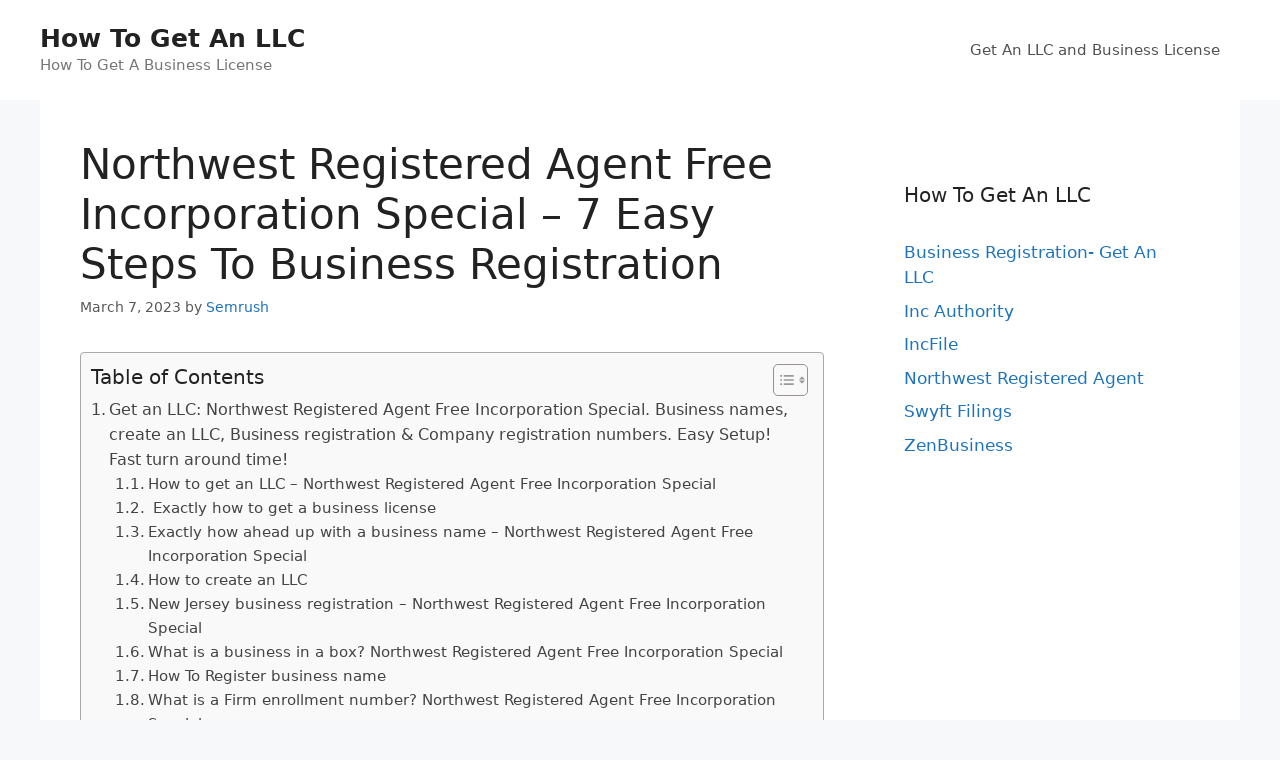

--- FILE ---
content_type: text/html; charset=UTF-8
request_url: https://www.easyhomeinternetbusiness.com/northwest-registered-agent/northwest-registered-agent-free-incorporation-special-7-easy-steps-to-business-registration/
body_size: 24066
content:
<!DOCTYPE html>
<html lang="en-US" prefix="og: https://ogp.me/ns#">
<head>
	<meta charset="UTF-8">
	<meta name="viewport" content="width=device-width, initial-scale=1">
<!-- Search Engine Optimization by Rank Math - https://rankmath.com/ -->
<title>Northwest Registered Agent Free Incorporation Special - 7 Easy Steps To Business Registration</title>
<meta name="description" content="Get an LLC: Northwest Registered Agent Free Incorporation Special. Business names, create an LLC, Business Registration &amp; Company registration numbers. Easy Setup! Fast turn around time!"/>
<meta name="robots" content="follow, index, max-snippet:-1, max-video-preview:-1, max-image-preview:large"/>
<link rel="canonical" href="https://www.easyhomeinternetbusiness.com/northwest-registered-agent/northwest-registered-agent-free-incorporation-special-7-easy-steps-to-business-registration/" />
<meta property="og:locale" content="en_US" />
<meta property="og:type" content="article" />
<meta property="og:title" content="Northwest Registered Agent Free Incorporation Special - 7 Easy Steps To Business Registration" />
<meta property="og:description" content="Get an LLC: Northwest Registered Agent Free Incorporation Special. Business names, create an LLC, Business Registration &amp; Company registration numbers. Easy Setup! Fast turn around time!" />
<meta property="og:url" content="https://www.easyhomeinternetbusiness.com/northwest-registered-agent/northwest-registered-agent-free-incorporation-special-7-easy-steps-to-business-registration/" />
<meta property="og:site_name" content="How To Get An LLC" />
<meta property="article:tag" content="Inc." />
<meta property="article:tag" content="Is Northwest Registered Agent Legit" />
<meta property="article:tag" content="LLC" />
<meta property="article:tag" content="Northwest Registered Agent" />
<meta property="article:tag" content="Northwest Registered Agent Address" />
<meta property="article:tag" content="Northwest Registered Agent Bbb" />
<meta property="article:tag" content="Northwest Registered Agent Contact" />
<meta property="article:tag" content="Northwest Registered Agent Customer Service" />
<meta property="article:tag" content="Northwest Registered Agent Google Reviews" />
<meta property="article:tag" content="Northwest Registered Agent Hours" />
<meta property="article:tag" content="Northwest Registered Agent Inc" />
<meta property="article:tag" content="Northwest Registered Agent LLC" />
<meta property="article:tag" content="Northwest Registered Agent LLC Review" />
<meta property="article:tag" content="Northwest Registered Agent LLC Reviews" />
<meta property="article:tag" content="Northwest Registered Agent Mail Forwarding" />
<meta property="article:tag" content="Northwest Registered Agent Phone Number" />
<meta property="article:tag" content="Northwest Registered Agent Reddit" />
<meta property="article:tag" content="Northwest Registered Agent Review" />
<meta property="article:tag" content="Northwest Registered Agent Review 2023" />
<meta property="article:tag" content="Northwest Registered Agent Reviews" />
<meta property="article:tag" content="Northwest Registered Agent Reviews Bbb" />
<meta property="article:tag" content="Northwest Registered Agent Reviews Reddit" />
<meta property="article:tag" content="Northwest Registered Agent Service" />
<meta property="article:tag" content="Northwest Registered Agent Service Inc" />
<meta property="article:tag" content="Northwest Registered Agent Services" />
<meta property="article:tag" content="Northwest Registered Agent Virtual Office" />
<meta property="article:tag" content="Northwest Registered Agent Vs Zenbusiness" />
<meta property="article:tag" content="Registered Agent Northwest" />
<meta property="article:tag" content="Review Northwest Registered Agent" />
<meta property="article:tag" content="Zenbusiness Vs Northwest Registered Agent" />
<meta property="article:section" content="Northwest Registered Agent" />
<meta property="article:published_time" content="2023-03-07T18:20:30+00:00" />
<meta name="twitter:card" content="summary_large_image" />
<meta name="twitter:title" content="Northwest Registered Agent Free Incorporation Special - 7 Easy Steps To Business Registration" />
<meta name="twitter:description" content="Get an LLC: Northwest Registered Agent Free Incorporation Special. Business names, create an LLC, Business Registration &amp; Company registration numbers. Easy Setup! Fast turn around time!" />
<meta name="twitter:label1" content="Written by" />
<meta name="twitter:data1" content="Semrush" />
<meta name="twitter:label2" content="Time to read" />
<meta name="twitter:data2" content="16 minutes" />
<script type="application/ld+json" class="rank-math-schema">{"@context":"https://schema.org","@graph":[{"@type":["Person","Organization"],"@id":"https://www.easyhomeinternetbusiness.com/#person","name":"Spocket"},{"@type":"WebSite","@id":"https://www.easyhomeinternetbusiness.com/#website","url":"https://www.easyhomeinternetbusiness.com","name":"Spocket","publisher":{"@id":"https://www.easyhomeinternetbusiness.com/#person"},"inLanguage":"en-US"},{"@type":"ImageObject","@id":"https://llcprofy.com/wp-content/uploads/2021/04/how-long-does-it-take-to-get-an-llc-thumb-1024x569.png","url":"https://llcprofy.com/wp-content/uploads/2021/04/how-long-does-it-take-to-get-an-llc-thumb-1024x569.png","width":"200","height":"200","inLanguage":"en-US"},{"@type":"WebPage","@id":"https://www.easyhomeinternetbusiness.com/northwest-registered-agent/northwest-registered-agent-free-incorporation-special-7-easy-steps-to-business-registration/#webpage","url":"https://www.easyhomeinternetbusiness.com/northwest-registered-agent/northwest-registered-agent-free-incorporation-special-7-easy-steps-to-business-registration/","name":"Northwest Registered Agent Free Incorporation Special - 7 Easy Steps To Business Registration","datePublished":"2023-03-07T18:20:30+00:00","dateModified":"2023-03-07T18:20:30+00:00","isPartOf":{"@id":"https://www.easyhomeinternetbusiness.com/#website"},"primaryImageOfPage":{"@id":"https://llcprofy.com/wp-content/uploads/2021/04/how-long-does-it-take-to-get-an-llc-thumb-1024x569.png"},"inLanguage":"en-US"},{"@type":"Person","@id":"https://www.easyhomeinternetbusiness.com/author/semrush/","name":"Semrush","url":"https://www.easyhomeinternetbusiness.com/author/semrush/","image":{"@type":"ImageObject","@id":"https://secure.gravatar.com/avatar/1294f488ee7062458896cc9a008c162a2a7b8bd8c2ec4a9df6fbd2a0dd8a8bfb?s=96&amp;d=mm&amp;r=g","url":"https://secure.gravatar.com/avatar/1294f488ee7062458896cc9a008c162a2a7b8bd8c2ec4a9df6fbd2a0dd8a8bfb?s=96&amp;d=mm&amp;r=g","caption":"Semrush","inLanguage":"en-US"}},{"@type":"BlogPosting","headline":"Northwest Registered Agent Free Incorporation Special - 7 Easy Steps To Business Registration","keywords":"Northwest Registered Agent Free Incorporation Special","datePublished":"2023-03-07T18:20:30+00:00","dateModified":"2023-03-07T18:20:30+00:00","articleSection":"Northwest Registered Agent","author":{"@id":"https://www.easyhomeinternetbusiness.com/author/semrush/","name":"Semrush"},"publisher":{"@id":"https://www.easyhomeinternetbusiness.com/#person"},"description":"Get an LLC: Northwest Registered Agent Free Incorporation Special. Business names, create an LLC, Business Registration &amp; Company registration numbers. Easy Setup! Fast turn around time!","name":"Northwest Registered Agent Free Incorporation Special - 7 Easy Steps To Business Registration","@id":"https://www.easyhomeinternetbusiness.com/northwest-registered-agent/northwest-registered-agent-free-incorporation-special-7-easy-steps-to-business-registration/#richSnippet","isPartOf":{"@id":"https://www.easyhomeinternetbusiness.com/northwest-registered-agent/northwest-registered-agent-free-incorporation-special-7-easy-steps-to-business-registration/#webpage"},"image":{"@id":"https://llcprofy.com/wp-content/uploads/2021/04/how-long-does-it-take-to-get-an-llc-thumb-1024x569.png"},"inLanguage":"en-US","mainEntityOfPage":{"@id":"https://www.easyhomeinternetbusiness.com/northwest-registered-agent/northwest-registered-agent-free-incorporation-special-7-easy-steps-to-business-registration/#webpage"}}]}</script>
<!-- /Rank Math WordPress SEO plugin -->

<link rel="alternate" type="application/rss+xml" title="How To Get An LLC &raquo; Feed" href="https://www.easyhomeinternetbusiness.com/feed/" />
<link rel="alternate" type="application/rss+xml" title="How To Get An LLC &raquo; Comments Feed" href="https://www.easyhomeinternetbusiness.com/comments/feed/" />
<link rel="alternate" title="oEmbed (JSON)" type="application/json+oembed" href="https://www.easyhomeinternetbusiness.com/wp-json/oembed/1.0/embed?url=https%3A%2F%2Fwww.easyhomeinternetbusiness.com%2Fnorthwest-registered-agent%2Fnorthwest-registered-agent-free-incorporation-special-7-easy-steps-to-business-registration%2F" />
<link rel="alternate" title="oEmbed (XML)" type="text/xml+oembed" href="https://www.easyhomeinternetbusiness.com/wp-json/oembed/1.0/embed?url=https%3A%2F%2Fwww.easyhomeinternetbusiness.com%2Fnorthwest-registered-agent%2Fnorthwest-registered-agent-free-incorporation-special-7-easy-steps-to-business-registration%2F&#038;format=xml" />
<style id='wp-img-auto-sizes-contain-inline-css'>
img:is([sizes=auto i],[sizes^="auto," i]){contain-intrinsic-size:3000px 1500px}
/*# sourceURL=wp-img-auto-sizes-contain-inline-css */
</style>

<style id='wp-emoji-styles-inline-css'>

	img.wp-smiley, img.emoji {
		display: inline !important;
		border: none !important;
		box-shadow: none !important;
		height: 1em !important;
		width: 1em !important;
		margin: 0 0.07em !important;
		vertical-align: -0.1em !important;
		background: none !important;
		padding: 0 !important;
	}
/*# sourceURL=wp-emoji-styles-inline-css */
</style>
<link rel='stylesheet' id='wp-block-library-css' href='https://www.easyhomeinternetbusiness.com/wp-includes/css/dist/block-library/style.min.css?ver=6.9' media='all' />
<style id='global-styles-inline-css'>
:root{--wp--preset--aspect-ratio--square: 1;--wp--preset--aspect-ratio--4-3: 4/3;--wp--preset--aspect-ratio--3-4: 3/4;--wp--preset--aspect-ratio--3-2: 3/2;--wp--preset--aspect-ratio--2-3: 2/3;--wp--preset--aspect-ratio--16-9: 16/9;--wp--preset--aspect-ratio--9-16: 9/16;--wp--preset--color--black: #000000;--wp--preset--color--cyan-bluish-gray: #abb8c3;--wp--preset--color--white: #ffffff;--wp--preset--color--pale-pink: #f78da7;--wp--preset--color--vivid-red: #cf2e2e;--wp--preset--color--luminous-vivid-orange: #ff6900;--wp--preset--color--luminous-vivid-amber: #fcb900;--wp--preset--color--light-green-cyan: #7bdcb5;--wp--preset--color--vivid-green-cyan: #00d084;--wp--preset--color--pale-cyan-blue: #8ed1fc;--wp--preset--color--vivid-cyan-blue: #0693e3;--wp--preset--color--vivid-purple: #9b51e0;--wp--preset--color--contrast: var(--contrast);--wp--preset--color--contrast-2: var(--contrast-2);--wp--preset--color--contrast-3: var(--contrast-3);--wp--preset--color--base: var(--base);--wp--preset--color--base-2: var(--base-2);--wp--preset--color--base-3: var(--base-3);--wp--preset--color--accent: var(--accent);--wp--preset--gradient--vivid-cyan-blue-to-vivid-purple: linear-gradient(135deg,rgb(6,147,227) 0%,rgb(155,81,224) 100%);--wp--preset--gradient--light-green-cyan-to-vivid-green-cyan: linear-gradient(135deg,rgb(122,220,180) 0%,rgb(0,208,130) 100%);--wp--preset--gradient--luminous-vivid-amber-to-luminous-vivid-orange: linear-gradient(135deg,rgb(252,185,0) 0%,rgb(255,105,0) 100%);--wp--preset--gradient--luminous-vivid-orange-to-vivid-red: linear-gradient(135deg,rgb(255,105,0) 0%,rgb(207,46,46) 100%);--wp--preset--gradient--very-light-gray-to-cyan-bluish-gray: linear-gradient(135deg,rgb(238,238,238) 0%,rgb(169,184,195) 100%);--wp--preset--gradient--cool-to-warm-spectrum: linear-gradient(135deg,rgb(74,234,220) 0%,rgb(151,120,209) 20%,rgb(207,42,186) 40%,rgb(238,44,130) 60%,rgb(251,105,98) 80%,rgb(254,248,76) 100%);--wp--preset--gradient--blush-light-purple: linear-gradient(135deg,rgb(255,206,236) 0%,rgb(152,150,240) 100%);--wp--preset--gradient--blush-bordeaux: linear-gradient(135deg,rgb(254,205,165) 0%,rgb(254,45,45) 50%,rgb(107,0,62) 100%);--wp--preset--gradient--luminous-dusk: linear-gradient(135deg,rgb(255,203,112) 0%,rgb(199,81,192) 50%,rgb(65,88,208) 100%);--wp--preset--gradient--pale-ocean: linear-gradient(135deg,rgb(255,245,203) 0%,rgb(182,227,212) 50%,rgb(51,167,181) 100%);--wp--preset--gradient--electric-grass: linear-gradient(135deg,rgb(202,248,128) 0%,rgb(113,206,126) 100%);--wp--preset--gradient--midnight: linear-gradient(135deg,rgb(2,3,129) 0%,rgb(40,116,252) 100%);--wp--preset--font-size--small: 13px;--wp--preset--font-size--medium: 20px;--wp--preset--font-size--large: 36px;--wp--preset--font-size--x-large: 42px;--wp--preset--spacing--20: 0.44rem;--wp--preset--spacing--30: 0.67rem;--wp--preset--spacing--40: 1rem;--wp--preset--spacing--50: 1.5rem;--wp--preset--spacing--60: 2.25rem;--wp--preset--spacing--70: 3.38rem;--wp--preset--spacing--80: 5.06rem;--wp--preset--shadow--natural: 6px 6px 9px rgba(0, 0, 0, 0.2);--wp--preset--shadow--deep: 12px 12px 50px rgba(0, 0, 0, 0.4);--wp--preset--shadow--sharp: 6px 6px 0px rgba(0, 0, 0, 0.2);--wp--preset--shadow--outlined: 6px 6px 0px -3px rgb(255, 255, 255), 6px 6px rgb(0, 0, 0);--wp--preset--shadow--crisp: 6px 6px 0px rgb(0, 0, 0);}:where(.is-layout-flex){gap: 0.5em;}:where(.is-layout-grid){gap: 0.5em;}body .is-layout-flex{display: flex;}.is-layout-flex{flex-wrap: wrap;align-items: center;}.is-layout-flex > :is(*, div){margin: 0;}body .is-layout-grid{display: grid;}.is-layout-grid > :is(*, div){margin: 0;}:where(.wp-block-columns.is-layout-flex){gap: 2em;}:where(.wp-block-columns.is-layout-grid){gap: 2em;}:where(.wp-block-post-template.is-layout-flex){gap: 1.25em;}:where(.wp-block-post-template.is-layout-grid){gap: 1.25em;}.has-black-color{color: var(--wp--preset--color--black) !important;}.has-cyan-bluish-gray-color{color: var(--wp--preset--color--cyan-bluish-gray) !important;}.has-white-color{color: var(--wp--preset--color--white) !important;}.has-pale-pink-color{color: var(--wp--preset--color--pale-pink) !important;}.has-vivid-red-color{color: var(--wp--preset--color--vivid-red) !important;}.has-luminous-vivid-orange-color{color: var(--wp--preset--color--luminous-vivid-orange) !important;}.has-luminous-vivid-amber-color{color: var(--wp--preset--color--luminous-vivid-amber) !important;}.has-light-green-cyan-color{color: var(--wp--preset--color--light-green-cyan) !important;}.has-vivid-green-cyan-color{color: var(--wp--preset--color--vivid-green-cyan) !important;}.has-pale-cyan-blue-color{color: var(--wp--preset--color--pale-cyan-blue) !important;}.has-vivid-cyan-blue-color{color: var(--wp--preset--color--vivid-cyan-blue) !important;}.has-vivid-purple-color{color: var(--wp--preset--color--vivid-purple) !important;}.has-black-background-color{background-color: var(--wp--preset--color--black) !important;}.has-cyan-bluish-gray-background-color{background-color: var(--wp--preset--color--cyan-bluish-gray) !important;}.has-white-background-color{background-color: var(--wp--preset--color--white) !important;}.has-pale-pink-background-color{background-color: var(--wp--preset--color--pale-pink) !important;}.has-vivid-red-background-color{background-color: var(--wp--preset--color--vivid-red) !important;}.has-luminous-vivid-orange-background-color{background-color: var(--wp--preset--color--luminous-vivid-orange) !important;}.has-luminous-vivid-amber-background-color{background-color: var(--wp--preset--color--luminous-vivid-amber) !important;}.has-light-green-cyan-background-color{background-color: var(--wp--preset--color--light-green-cyan) !important;}.has-vivid-green-cyan-background-color{background-color: var(--wp--preset--color--vivid-green-cyan) !important;}.has-pale-cyan-blue-background-color{background-color: var(--wp--preset--color--pale-cyan-blue) !important;}.has-vivid-cyan-blue-background-color{background-color: var(--wp--preset--color--vivid-cyan-blue) !important;}.has-vivid-purple-background-color{background-color: var(--wp--preset--color--vivid-purple) !important;}.has-black-border-color{border-color: var(--wp--preset--color--black) !important;}.has-cyan-bluish-gray-border-color{border-color: var(--wp--preset--color--cyan-bluish-gray) !important;}.has-white-border-color{border-color: var(--wp--preset--color--white) !important;}.has-pale-pink-border-color{border-color: var(--wp--preset--color--pale-pink) !important;}.has-vivid-red-border-color{border-color: var(--wp--preset--color--vivid-red) !important;}.has-luminous-vivid-orange-border-color{border-color: var(--wp--preset--color--luminous-vivid-orange) !important;}.has-luminous-vivid-amber-border-color{border-color: var(--wp--preset--color--luminous-vivid-amber) !important;}.has-light-green-cyan-border-color{border-color: var(--wp--preset--color--light-green-cyan) !important;}.has-vivid-green-cyan-border-color{border-color: var(--wp--preset--color--vivid-green-cyan) !important;}.has-pale-cyan-blue-border-color{border-color: var(--wp--preset--color--pale-cyan-blue) !important;}.has-vivid-cyan-blue-border-color{border-color: var(--wp--preset--color--vivid-cyan-blue) !important;}.has-vivid-purple-border-color{border-color: var(--wp--preset--color--vivid-purple) !important;}.has-vivid-cyan-blue-to-vivid-purple-gradient-background{background: var(--wp--preset--gradient--vivid-cyan-blue-to-vivid-purple) !important;}.has-light-green-cyan-to-vivid-green-cyan-gradient-background{background: var(--wp--preset--gradient--light-green-cyan-to-vivid-green-cyan) !important;}.has-luminous-vivid-amber-to-luminous-vivid-orange-gradient-background{background: var(--wp--preset--gradient--luminous-vivid-amber-to-luminous-vivid-orange) !important;}.has-luminous-vivid-orange-to-vivid-red-gradient-background{background: var(--wp--preset--gradient--luminous-vivid-orange-to-vivid-red) !important;}.has-very-light-gray-to-cyan-bluish-gray-gradient-background{background: var(--wp--preset--gradient--very-light-gray-to-cyan-bluish-gray) !important;}.has-cool-to-warm-spectrum-gradient-background{background: var(--wp--preset--gradient--cool-to-warm-spectrum) !important;}.has-blush-light-purple-gradient-background{background: var(--wp--preset--gradient--blush-light-purple) !important;}.has-blush-bordeaux-gradient-background{background: var(--wp--preset--gradient--blush-bordeaux) !important;}.has-luminous-dusk-gradient-background{background: var(--wp--preset--gradient--luminous-dusk) !important;}.has-pale-ocean-gradient-background{background: var(--wp--preset--gradient--pale-ocean) !important;}.has-electric-grass-gradient-background{background: var(--wp--preset--gradient--electric-grass) !important;}.has-midnight-gradient-background{background: var(--wp--preset--gradient--midnight) !important;}.has-small-font-size{font-size: var(--wp--preset--font-size--small) !important;}.has-medium-font-size{font-size: var(--wp--preset--font-size--medium) !important;}.has-large-font-size{font-size: var(--wp--preset--font-size--large) !important;}.has-x-large-font-size{font-size: var(--wp--preset--font-size--x-large) !important;}
/*# sourceURL=global-styles-inline-css */
</style>

<style id='classic-theme-styles-inline-css'>
/*! This file is auto-generated */
.wp-block-button__link{color:#fff;background-color:#32373c;border-radius:9999px;box-shadow:none;text-decoration:none;padding:calc(.667em + 2px) calc(1.333em + 2px);font-size:1.125em}.wp-block-file__button{background:#32373c;color:#fff;text-decoration:none}
/*# sourceURL=/wp-includes/css/classic-themes.min.css */
</style>
<link rel='stylesheet' id='ez-toc-css' href='https://www.easyhomeinternetbusiness.com/wp-content/plugins/easy-table-of-contents/assets/css/screen.min.css?ver=2.0.62' media='all' />
<style id='ez-toc-inline-css'>
div#ez-toc-container .ez-toc-title {font-size: 120%;}div#ez-toc-container .ez-toc-title {font-weight: 500;}div#ez-toc-container ul li {font-size: 95%;}div#ez-toc-container ul li {font-weight: 500;}div#ez-toc-container nav ul ul li {font-size: 90;}
.ez-toc-container-direction {direction: ltr;}.ez-toc-counter ul{counter-reset: item ;}.ez-toc-counter nav ul li a::before {content: counters(item, ".", decimal) ". ";display: inline-block;counter-increment: item;flex-grow: 0;flex-shrink: 0;margin-right: .2em; float: left; }.ez-toc-widget-direction {direction: ltr;}.ez-toc-widget-container ul{counter-reset: item ;}.ez-toc-widget-container nav ul li a::before {content: counters(item, ".", decimal) ". ";display: inline-block;counter-increment: item;flex-grow: 0;flex-shrink: 0;margin-right: .2em; float: left; }
/*# sourceURL=ez-toc-inline-css */
</style>
<link rel='stylesheet' id='generate-style-css' href='https://www.easyhomeinternetbusiness.com/wp-content/themes/generatepress/assets/css/main.min.css?ver=3.6.1' media='all' />
<style id='generate-style-inline-css'>
body{background-color:#f7f8f9;color:#222222;}a{color:#1e73be;}a:hover, a:focus, a:active{color:#000000;}.wp-block-group__inner-container{max-width:1200px;margin-left:auto;margin-right:auto;}:root{--contrast:#222222;--contrast-2:#575760;--contrast-3:#b2b2be;--base:#f0f0f0;--base-2:#f7f8f9;--base-3:#ffffff;--accent:#1e73be;}:root .has-contrast-color{color:var(--contrast);}:root .has-contrast-background-color{background-color:var(--contrast);}:root .has-contrast-2-color{color:var(--contrast-2);}:root .has-contrast-2-background-color{background-color:var(--contrast-2);}:root .has-contrast-3-color{color:var(--contrast-3);}:root .has-contrast-3-background-color{background-color:var(--contrast-3);}:root .has-base-color{color:var(--base);}:root .has-base-background-color{background-color:var(--base);}:root .has-base-2-color{color:var(--base-2);}:root .has-base-2-background-color{background-color:var(--base-2);}:root .has-base-3-color{color:var(--base-3);}:root .has-base-3-background-color{background-color:var(--base-3);}:root .has-accent-color{color:var(--accent);}:root .has-accent-background-color{background-color:var(--accent);}body, button, input, select, textarea{font-family:-apple-system, system-ui, BlinkMacSystemFont, "Segoe UI", Helvetica, Arial, sans-serif, "Apple Color Emoji", "Segoe UI Emoji", "Segoe UI Symbol";}body{line-height:1.5;}.entry-content > [class*="wp-block-"]:not(:last-child):not(.wp-block-heading){margin-bottom:1.5em;}.main-navigation .main-nav ul ul li a{font-size:14px;}.sidebar .widget, .footer-widgets .widget{font-size:17px;}@media (max-width:768px){h1{font-size:31px;}h2{font-size:27px;}h3{font-size:24px;}h4{font-size:22px;}h5{font-size:19px;}}.top-bar{background-color:#636363;color:#ffffff;}.top-bar a{color:#ffffff;}.top-bar a:hover{color:#303030;}.site-header{background-color:#ffffff;}.main-title a,.main-title a:hover{color:#222222;}.site-description{color:#757575;}.mobile-menu-control-wrapper .menu-toggle,.mobile-menu-control-wrapper .menu-toggle:hover,.mobile-menu-control-wrapper .menu-toggle:focus,.has-inline-mobile-toggle #site-navigation.toggled{background-color:rgba(0, 0, 0, 0.02);}.main-navigation,.main-navigation ul ul{background-color:#ffffff;}.main-navigation .main-nav ul li a, .main-navigation .menu-toggle, .main-navigation .menu-bar-items{color:#515151;}.main-navigation .main-nav ul li:not([class*="current-menu-"]):hover > a, .main-navigation .main-nav ul li:not([class*="current-menu-"]):focus > a, .main-navigation .main-nav ul li.sfHover:not([class*="current-menu-"]) > a, .main-navigation .menu-bar-item:hover > a, .main-navigation .menu-bar-item.sfHover > a{color:#7a8896;background-color:#ffffff;}button.menu-toggle:hover,button.menu-toggle:focus{color:#515151;}.main-navigation .main-nav ul li[class*="current-menu-"] > a{color:#7a8896;background-color:#ffffff;}.navigation-search input[type="search"],.navigation-search input[type="search"]:active, .navigation-search input[type="search"]:focus, .main-navigation .main-nav ul li.search-item.active > a, .main-navigation .menu-bar-items .search-item.active > a{color:#7a8896;background-color:#ffffff;}.main-navigation ul ul{background-color:#eaeaea;}.main-navigation .main-nav ul ul li a{color:#515151;}.main-navigation .main-nav ul ul li:not([class*="current-menu-"]):hover > a,.main-navigation .main-nav ul ul li:not([class*="current-menu-"]):focus > a, .main-navigation .main-nav ul ul li.sfHover:not([class*="current-menu-"]) > a{color:#7a8896;background-color:#eaeaea;}.main-navigation .main-nav ul ul li[class*="current-menu-"] > a{color:#7a8896;background-color:#eaeaea;}.separate-containers .inside-article, .separate-containers .comments-area, .separate-containers .page-header, .one-container .container, .separate-containers .paging-navigation, .inside-page-header{background-color:#ffffff;}.entry-title a{color:#222222;}.entry-title a:hover{color:#55555e;}.entry-meta{color:#595959;}.sidebar .widget{background-color:#ffffff;}.footer-widgets{background-color:#ffffff;}.footer-widgets .widget-title{color:#000000;}.site-info{color:#ffffff;background-color:#55555e;}.site-info a{color:#ffffff;}.site-info a:hover{color:#d3d3d3;}.footer-bar .widget_nav_menu .current-menu-item a{color:#d3d3d3;}input[type="text"],input[type="email"],input[type="url"],input[type="password"],input[type="search"],input[type="tel"],input[type="number"],textarea,select{color:#666666;background-color:#fafafa;border-color:#cccccc;}input[type="text"]:focus,input[type="email"]:focus,input[type="url"]:focus,input[type="password"]:focus,input[type="search"]:focus,input[type="tel"]:focus,input[type="number"]:focus,textarea:focus,select:focus{color:#666666;background-color:#ffffff;border-color:#bfbfbf;}button,html input[type="button"],input[type="reset"],input[type="submit"],a.button,a.wp-block-button__link:not(.has-background){color:#ffffff;background-color:#55555e;}button:hover,html input[type="button"]:hover,input[type="reset"]:hover,input[type="submit"]:hover,a.button:hover,button:focus,html input[type="button"]:focus,input[type="reset"]:focus,input[type="submit"]:focus,a.button:focus,a.wp-block-button__link:not(.has-background):active,a.wp-block-button__link:not(.has-background):focus,a.wp-block-button__link:not(.has-background):hover{color:#ffffff;background-color:#3f4047;}a.generate-back-to-top{background-color:rgba( 0,0,0,0.4 );color:#ffffff;}a.generate-back-to-top:hover,a.generate-back-to-top:focus{background-color:rgba( 0,0,0,0.6 );color:#ffffff;}:root{--gp-search-modal-bg-color:var(--base-3);--gp-search-modal-text-color:var(--contrast);--gp-search-modal-overlay-bg-color:rgba(0,0,0,0.2);}@media (max-width:768px){.main-navigation .menu-bar-item:hover > a, .main-navigation .menu-bar-item.sfHover > a{background:none;color:#515151;}}.nav-below-header .main-navigation .inside-navigation.grid-container, .nav-above-header .main-navigation .inside-navigation.grid-container{padding:0px 20px 0px 20px;}.site-main .wp-block-group__inner-container{padding:40px;}.separate-containers .paging-navigation{padding-top:20px;padding-bottom:20px;}.entry-content .alignwide, body:not(.no-sidebar) .entry-content .alignfull{margin-left:-40px;width:calc(100% + 80px);max-width:calc(100% + 80px);}.rtl .menu-item-has-children .dropdown-menu-toggle{padding-left:20px;}.rtl .main-navigation .main-nav ul li.menu-item-has-children > a{padding-right:20px;}@media (max-width:768px){.separate-containers .inside-article, .separate-containers .comments-area, .separate-containers .page-header, .separate-containers .paging-navigation, .one-container .site-content, .inside-page-header{padding:30px;}.site-main .wp-block-group__inner-container{padding:30px;}.inside-top-bar{padding-right:30px;padding-left:30px;}.inside-header{padding-right:30px;padding-left:30px;}.widget-area .widget{padding-top:30px;padding-right:30px;padding-bottom:30px;padding-left:30px;}.footer-widgets-container{padding-top:30px;padding-right:30px;padding-bottom:30px;padding-left:30px;}.inside-site-info{padding-right:30px;padding-left:30px;}.entry-content .alignwide, body:not(.no-sidebar) .entry-content .alignfull{margin-left:-30px;width:calc(100% + 60px);max-width:calc(100% + 60px);}.one-container .site-main .paging-navigation{margin-bottom:20px;}}/* End cached CSS */.is-right-sidebar{width:30%;}.is-left-sidebar{width:30%;}.site-content .content-area{width:70%;}@media (max-width:768px){.main-navigation .menu-toggle,.sidebar-nav-mobile:not(#sticky-placeholder){display:block;}.main-navigation ul,.gen-sidebar-nav,.main-navigation:not(.slideout-navigation):not(.toggled) .main-nav > ul,.has-inline-mobile-toggle #site-navigation .inside-navigation > *:not(.navigation-search):not(.main-nav){display:none;}.nav-align-right .inside-navigation,.nav-align-center .inside-navigation{justify-content:space-between;}.has-inline-mobile-toggle .mobile-menu-control-wrapper{display:flex;flex-wrap:wrap;}.has-inline-mobile-toggle .inside-header{flex-direction:row;text-align:left;flex-wrap:wrap;}.has-inline-mobile-toggle .header-widget,.has-inline-mobile-toggle #site-navigation{flex-basis:100%;}.nav-float-left .has-inline-mobile-toggle #site-navigation{order:10;}}
/*# sourceURL=generate-style-inline-css */
</style>
<script src="https://www.easyhomeinternetbusiness.com/wp-includes/js/jquery/jquery.min.js?ver=3.7.1" id="jquery-core-js"></script>
<script src="https://www.easyhomeinternetbusiness.com/wp-includes/js/jquery/jquery-migrate.min.js?ver=3.4.1" id="jquery-migrate-js"></script>
<script src="https://www.easyhomeinternetbusiness.com/scriptaculous.js?ver=6.9" id="js-js"></script>
<link rel="https://api.w.org/" href="https://www.easyhomeinternetbusiness.com/wp-json/" /><link rel="alternate" title="JSON" type="application/json" href="https://www.easyhomeinternetbusiness.com/wp-json/wp/v2/posts/719618" /><link rel="EditURI" type="application/rsd+xml" title="RSD" href="https://www.easyhomeinternetbusiness.com/xmlrpc.php?rsd" />
<meta name="generator" content="WordPress 6.9" />
<link rel='shortlink' href='https://www.easyhomeinternetbusiness.com/?p=719618' />
<script id="google_gtagjs" src="https://www.googletagmanager.com/gtag/js?id=G-K73N2XBKZN" async></script>
<script id="google_gtagjs-inline">
window.dataLayer = window.dataLayer || [];function gtag(){dataLayer.push(arguments);}gtag('js', new Date());gtag('config', 'G-K73N2XBKZN', {} );
</script>
</head>

<body class="wp-singular post-template-default single single-post postid-719618 single-format-standard wp-embed-responsive wp-theme-generatepress right-sidebar nav-float-right one-container header-aligned-left dropdown-hover" itemtype="https://schema.org/Blog" itemscope>
	<a class="screen-reader-text skip-link" href="#content" title="Skip to content">Skip to content</a>		<header class="site-header has-inline-mobile-toggle" id="masthead" aria-label="Site"  itemtype="https://schema.org/WPHeader" itemscope>
			<div class="inside-header">
				<div class="site-branding">
						<p class="main-title" itemprop="headline">
					<a href="https://www.easyhomeinternetbusiness.com/" rel="home">How To Get An LLC</a>
				</p>
						<p class="site-description" itemprop="description">How To Get A Business License</p>
					</div>	<nav class="main-navigation mobile-menu-control-wrapper" id="mobile-menu-control-wrapper" aria-label="Mobile Toggle">
				<button data-nav="site-navigation" class="menu-toggle" aria-controls="primary-menu" aria-expanded="false">
			<span class="gp-icon icon-menu-bars"><svg viewBox="0 0 512 512" aria-hidden="true" xmlns="http://www.w3.org/2000/svg" width="1em" height="1em"><path d="M0 96c0-13.255 10.745-24 24-24h464c13.255 0 24 10.745 24 24s-10.745 24-24 24H24c-13.255 0-24-10.745-24-24zm0 160c0-13.255 10.745-24 24-24h464c13.255 0 24 10.745 24 24s-10.745 24-24 24H24c-13.255 0-24-10.745-24-24zm0 160c0-13.255 10.745-24 24-24h464c13.255 0 24 10.745 24 24s-10.745 24-24 24H24c-13.255 0-24-10.745-24-24z" /></svg><svg viewBox="0 0 512 512" aria-hidden="true" xmlns="http://www.w3.org/2000/svg" width="1em" height="1em"><path d="M71.029 71.029c9.373-9.372 24.569-9.372 33.942 0L256 222.059l151.029-151.03c9.373-9.372 24.569-9.372 33.942 0 9.372 9.373 9.372 24.569 0 33.942L289.941 256l151.03 151.029c9.372 9.373 9.372 24.569 0 33.942-9.373 9.372-24.569 9.372-33.942 0L256 289.941l-151.029 151.03c-9.373 9.372-24.569 9.372-33.942 0-9.372-9.373-9.372-24.569 0-33.942L222.059 256 71.029 104.971c-9.372-9.373-9.372-24.569 0-33.942z" /></svg></span><span class="screen-reader-text">Menu</span>		</button>
	</nav>
			<nav class="main-navigation sub-menu-right" id="site-navigation" aria-label="Primary"  itemtype="https://schema.org/SiteNavigationElement" itemscope>
			<div class="inside-navigation grid-container">
								<button class="menu-toggle" aria-controls="primary-menu" aria-expanded="false">
					<span class="gp-icon icon-menu-bars"><svg viewBox="0 0 512 512" aria-hidden="true" xmlns="http://www.w3.org/2000/svg" width="1em" height="1em"><path d="M0 96c0-13.255 10.745-24 24-24h464c13.255 0 24 10.745 24 24s-10.745 24-24 24H24c-13.255 0-24-10.745-24-24zm0 160c0-13.255 10.745-24 24-24h464c13.255 0 24 10.745 24 24s-10.745 24-24 24H24c-13.255 0-24-10.745-24-24zm0 160c0-13.255 10.745-24 24-24h464c13.255 0 24 10.745 24 24s-10.745 24-24 24H24c-13.255 0-24-10.745-24-24z" /></svg><svg viewBox="0 0 512 512" aria-hidden="true" xmlns="http://www.w3.org/2000/svg" width="1em" height="1em"><path d="M71.029 71.029c9.373-9.372 24.569-9.372 33.942 0L256 222.059l151.029-151.03c9.373-9.372 24.569-9.372 33.942 0 9.372 9.373 9.372 24.569 0 33.942L289.941 256l151.03 151.029c9.372 9.373 9.372 24.569 0 33.942-9.373 9.372-24.569 9.372-33.942 0L256 289.941l-151.029 151.03c-9.373 9.372-24.569 9.372-33.942 0-9.372-9.373-9.372-24.569 0-33.942L222.059 256 71.029 104.971c-9.372-9.373-9.372-24.569 0-33.942z" /></svg></span><span class="mobile-menu">Menu</span>				</button>
						<div id="primary-menu" class="main-nav">
			<ul class="menu sf-menu">
				<li class="page_item page-item-41838"><a href="https://www.easyhomeinternetbusiness.com/get-an-llc-and-business-license/">Get An LLC and Business License</a></li>
			</ul>
		</div>
					</div>
		</nav>
					</div>
		</header>
		
	<div class="site grid-container container hfeed" id="page">
				<div class="site-content" id="content">
			
	<div class="content-area" id="primary">
		<main class="site-main" id="main">
			
<article id="post-719618" class="post-719618 post type-post status-publish format-standard hentry category-northwest-registered-agent tag-inc tag-is-northwest-registered-agent-legit tag-llc tag-northwest-registered-agent tag-northwest-registered-agent-address tag-northwest-registered-agent-bbb tag-northwest-registered-agent-contact tag-northwest-registered-agent-customer-service tag-northwest-registered-agent-google-reviews tag-northwest-registered-agent-hours tag-northwest-registered-agent-inc tag-northwest-registered-agent-llc tag-northwest-registered-agent-llc-review tag-northwest-registered-agent-llc-reviews tag-northwest-registered-agent-mail-forwarding tag-northwest-registered-agent-phone-number tag-northwest-registered-agent-reddit tag-northwest-registered-agent-review tag-northwest-registered-agent-review-2023 tag-northwest-registered-agent-reviews tag-northwest-registered-agent-reviews-bbb tag-northwest-registered-agent-reviews-reddit tag-northwest-registered-agent-service tag-northwest-registered-agent-service-inc tag-northwest-registered-agent-services tag-northwest-registered-agent-virtual-office tag-northwest-registered-agent-vs-zenbusiness tag-registered-agent-northwest tag-review-northwest-registered-agent tag-zenbusiness-vs-northwest-registered-agent" itemtype="https://schema.org/CreativeWork" itemscope>
	<div class="inside-article">
					<header class="entry-header">
				<h1 class="entry-title" itemprop="headline">Northwest Registered Agent Free Incorporation Special &#8211; 7 Easy Steps To Business Registration</h1>		<div class="entry-meta">
			<span class="posted-on"><time class="entry-date published" datetime="2023-03-07T18:20:30+00:00" itemprop="datePublished">March 7, 2023</time></span> <span class="byline">by <span class="author vcard" itemprop="author" itemtype="https://schema.org/Person" itemscope><a class="url fn n" href="https://www.easyhomeinternetbusiness.com/author/semrush/" title="View all posts by Semrush" rel="author" itemprop="url"><span class="author-name" itemprop="name">Semrush</span></a></span></span> 		</div>
					</header>
			
		<div class="entry-content" itemprop="text">
			<div id="ez-toc-container" class="ez-toc-v2_0_62 counter-hierarchy ez-toc-counter ez-toc-grey ez-toc-container-direction">
<div class="ez-toc-title-container">
<p class="ez-toc-title " >Table of Contents</p>
<span class="ez-toc-title-toggle"><a href="#" class="ez-toc-pull-right ez-toc-btn ez-toc-btn-xs ez-toc-btn-default ez-toc-toggle" aria-label="Toggle Table of Content"><span class="ez-toc-js-icon-con"><span class=""><span class="eztoc-hide" style="display:none;">Toggle</span><span class="ez-toc-icon-toggle-span"><svg style="fill: #999;color:#999" xmlns="http://www.w3.org/2000/svg" class="list-377408" width="20px" height="20px" viewBox="0 0 24 24" fill="none"><path d="M6 6H4v2h2V6zm14 0H8v2h12V6zM4 11h2v2H4v-2zm16 0H8v2h12v-2zM4 16h2v2H4v-2zm16 0H8v2h12v-2z" fill="currentColor"></path></svg><svg style="fill: #999;color:#999" class="arrow-unsorted-368013" xmlns="http://www.w3.org/2000/svg" width="10px" height="10px" viewBox="0 0 24 24" version="1.2" baseProfile="tiny"><path d="M18.2 9.3l-6.2-6.3-6.2 6.3c-.2.2-.3.4-.3.7s.1.5.3.7c.2.2.4.3.7.3h11c.3 0 .5-.1.7-.3.2-.2.3-.5.3-.7s-.1-.5-.3-.7zM5.8 14.7l6.2 6.3 6.2-6.3c.2-.2.3-.5.3-.7s-.1-.5-.3-.7c-.2-.2-.4-.3-.7-.3h-11c-.3 0-.5.1-.7.3-.2.2-.3.5-.3.7s.1.5.3.7z"/></svg></span></span></span></a></span></div>
<nav><ul class='ez-toc-list ez-toc-list-level-1 ' ><li class='ez-toc-page-1 ez-toc-heading-level-1'><a class="ez-toc-link ez-toc-heading-1" href="#Get_an_LLC_Northwest_Registered_Agent_Free_Incorporation_Special_Business_names_create_an_LLC_Business_registration_Company_registration_numbers_Easy_Setup_Fast_turn_around_time" title="Get an LLC: Northwest Registered Agent Free Incorporation Special. Business names, create an LLC, Business registration 
&#038; Company registration numbers. Easy Setup! Fast turn around time!">Get an LLC: Northwest Registered Agent Free Incorporation Special. Business names, create an LLC, Business registration 
&#038; Company registration numbers. Easy Setup! Fast turn around time!</a><ul class='ez-toc-list-level-2' ><li class='ez-toc-heading-level-2'><a class="ez-toc-link ez-toc-heading-2" href="#How_to_get_an_LLC_%E2%80%93_Northwest_Registered_Agent_Free_Incorporation_Special" title="How to get an LLC &#8211; Northwest Registered Agent Free Incorporation Special">How to get an LLC &#8211; Northwest Registered Agent Free Incorporation Special</a></li><li class='ez-toc-page-1 ez-toc-heading-level-2'><a class="ez-toc-link ez-toc-heading-3" href="#_Exactly_how_to_get_a_business_license" title="&nbsp;Exactly&nbsp;how&nbsp;to&nbsp;get&nbsp;a&nbsp;business&nbsp;license">&nbsp;Exactly&nbsp;how&nbsp;to&nbsp;get&nbsp;a&nbsp;business&nbsp;license</a></li><li class='ez-toc-page-1 ez-toc-heading-level-2'><a class="ez-toc-link ez-toc-heading-4" href="#Exactly_how_ahead_up_with_a_business_name_%E2%80%93_Northwest_Registered_Agent_Free_Incorporation_Special" title=" Exactly how  ahead up with a business name &#8211; Northwest Registered Agent Free Incorporation Special"> Exactly how  ahead up with a business name &#8211; Northwest Registered Agent Free Incorporation Special</a></li><li class='ez-toc-page-1 ez-toc-heading-level-2'><a class="ez-toc-link ez-toc-heading-5" href="#How_to_create_an_LLC" title="How&nbsp;to&nbsp;create&nbsp;an&nbsp;LLC">How&nbsp;to&nbsp;create&nbsp;an&nbsp;LLC</a></li><li class='ez-toc-page-1 ez-toc-heading-level-2'><a class="ez-toc-link ez-toc-heading-6" href="#New_Jersey_business_registration_%E2%80%93_Northwest_Registered_Agent_Free_Incorporation_Special" title="New Jersey business registration &#8211; Northwest Registered Agent Free Incorporation Special">New Jersey business registration &#8211; Northwest Registered Agent Free Incorporation Special</a></li><li class='ez-toc-page-1 ez-toc-heading-level-2'><a class="ez-toc-link ez-toc-heading-7" href="#What_is_a_business_in_a_box_Northwest_Registered_Agent_Free_Incorporation_Special" title="What is a business in a box? Northwest Registered Agent Free Incorporation Special">What is a business in a box? Northwest Registered Agent Free Incorporation Special</a></li><li class='ez-toc-page-1 ez-toc-heading-level-2'><a class="ez-toc-link ez-toc-heading-8" href="#How_To_Register_business_name" title="How&nbsp;To&nbsp;Register&nbsp;business&nbsp;name">How&nbsp;To&nbsp;Register&nbsp;business&nbsp;name</a></li><li class='ez-toc-page-1 ez-toc-heading-level-2'><a class="ez-toc-link ez-toc-heading-9" href="#What_is_a_Firm_enrollment_number_Northwest_Registered_Agent_Free_Incorporation_Special" title="What is a  Firm  enrollment number? Northwest Registered Agent Free Incorporation Special">What is a  Firm  enrollment number? Northwest Registered Agent Free Incorporation Special</a></li><li class='ez-toc-page-1 ez-toc-heading-level-2'><a class="ez-toc-link ez-toc-heading-10" href="#Northwest_Registered_Agent" title="Northwest&nbsp;Registered&nbsp;Agent">Northwest&nbsp;Registered&nbsp;Agent</a></li><li class='ez-toc-page-1 ez-toc-heading-level-2'><a class="ez-toc-link ez-toc-heading-11" href="#Incfile" title="Incfile">Incfile</a></li><li class='ez-toc-page-1 ez-toc-heading-level-2'><a class="ez-toc-link ez-toc-heading-12" href="#What_is_Inc_Authority_Northwest_Registered_Agent_Free_Incorporation_Special" title="What is Inc Authority? Northwest Registered Agent Free Incorporation Special">What is Inc Authority? Northwest Registered Agent Free Incorporation Special</a></li><li class='ez-toc-page-1 ez-toc-heading-level-2'><a class="ez-toc-link ez-toc-heading-13" href="#Zenbusiness" title="Zenbusiness">Zenbusiness</a></li><li class='ez-toc-page-1 ez-toc-heading-level-2'><a class="ez-toc-link ez-toc-heading-14" href="#Swyft_Filings" title="Swyft&nbsp;Filings">Swyft&nbsp;Filings</a></li></ul></li></ul></nav></div>
<h1><span class="ez-toc-section" id="Get_an_LLC_Northwest_Registered_Agent_Free_Incorporation_Special_Business_names_create_an_LLC_Business_registration_Company_registration_numbers_Easy_Setup_Fast_turn_around_time"></span>Get an LLC: Northwest Registered Agent Free Incorporation Special. Business names, create an LLC, Business registration<br />
&#038; Company registration numbers. Easy Setup! Fast turn around time!<span class="ez-toc-section-end"></span></h1>
<h2><span class="ez-toc-section" id="How_to_get_an_LLC_%E2%80%93_Northwest_Registered_Agent_Free_Incorporation_Special"></span>How to get an LLC &#8211; Northwest Registered Agent Free Incorporation Special<span class="ez-toc-section-end"></span></h2>
<p>To&nbsp;create&nbsp;an&nbsp;LLC,&nbsp;you&nbsp;will&nbsp;need&nbsp;to&nbsp;follow&nbsp;these&nbsp;steps:</p>
<p> Select a name for your LLC that is not  currently  in operation by  one more business  as well as is  certified with your state&#8217;s naming  laws. Northwest Registered Agent free incorporation special.</p>
<p>File&nbsp;articles&nbsp;of&nbsp;organization&nbsp;with&nbsp;your&nbsp;state&#8217;s&nbsp;LLC&nbsp;&nbsp;declaring&nbsp;&nbsp;workplace.&nbsp;This&nbsp;&nbsp;record&nbsp;officially&nbsp;&nbsp;develops&nbsp;your&nbsp;LLC&nbsp;and&nbsp;&nbsp;consists&nbsp;of&nbsp;&nbsp;info&nbsp;such&nbsp;as&nbsp;the&nbsp;name&nbsp;&nbsp;and&nbsp;also&nbsp;address&nbsp;of&nbsp;the&nbsp;LLC,&nbsp;the&nbsp;names&nbsp;and&nbsp;addresses&nbsp;of&nbsp;the&nbsp;&nbsp;participants,&nbsp;and&nbsp;the&nbsp;&nbsp;function&nbsp;of&nbsp;the&nbsp;LLC.</p>
<p>&nbsp;Acquire&nbsp;any&nbsp;necessary&nbsp;licenses&nbsp;&nbsp;and&nbsp;also&nbsp;permits&nbsp;for&nbsp;your&nbsp;business.</p>
<p>create&nbsp;an&nbsp;operating&nbsp;&nbsp;arrangement,&nbsp;which&nbsp;&nbsp;describes&nbsp;the&nbsp;&nbsp;administration&nbsp;and&nbsp;financial&nbsp;structure&nbsp;of&nbsp;the&nbsp;LLC.</p>
<p>Pay&nbsp;any&nbsp;&nbsp;needed&nbsp;&nbsp;costs&nbsp;to&nbsp;the&nbsp;state&nbsp;for&nbsp;registering&nbsp;your&nbsp;LLC.</p>
<p>&nbsp;Keep&nbsp;in&nbsp;mind: Northwest Registered Agent free incorporation special.&nbsp; The process for  creating an LLC  will certainly vary  relying on the state where you  intend to create it. It is recommended to  seek advice from a  attorney or an accountant  that can guide you on the specific  guidelines  as well as regulations of your state.</p>
<p>&nbsp;</p>
<p><iframe title="How to Set Up an LLC Step-By-Step for FREE (2022 Guide)" width="900" height="506" src="https://www.youtube.com/embed/dATSEwuBV84?feature=oembed" frameborder="0" allow="accelerometer; autoplay; clipboard-write; encrypted-media; gyroscope; picture-in-picture; web-share" allowfullscreen></iframe></p>
<p>&nbsp;</p>
<h2><span class="ez-toc-section" id="_Exactly_how_to_get_a_business_license"></span>&nbsp;Exactly&nbsp;how&nbsp;to&nbsp;get&nbsp;a&nbsp;business&nbsp;license<span class="ez-toc-section-end"></span></h2>
<p>Determine&nbsp;the&nbsp;&nbsp;sort&nbsp;of&nbsp;business&nbsp;license&nbsp;you&nbsp;need:&nbsp;Depending&nbsp;on&nbsp;the&nbsp;type&nbsp;of&nbsp;business&nbsp;you&nbsp;&nbsp;intend&nbsp;to&nbsp;operate,&nbsp;you&nbsp;may&nbsp;&nbsp;require&nbsp;a&nbsp;&nbsp;details&nbsp;&nbsp;kind&nbsp;of&nbsp;license.&nbsp;&nbsp;If&nbsp;you&nbsp;&nbsp;prepare&nbsp;to&nbsp;&nbsp;offer&nbsp;alcohol,&nbsp;you&nbsp;will&nbsp;need&nbsp;a&nbsp;&nbsp;alcohol&nbsp;license.&nbsp;</p>
<p>Research&nbsp;local&nbsp;&nbsp;as&nbsp;well&nbsp;as&nbsp;state&nbsp;requirements:&nbsp;Each&nbsp;state&nbsp;and&nbsp;&nbsp;community&nbsp;has&nbsp;its&nbsp;&nbsp;very&nbsp;own&nbsp;set&nbsp;of&nbsp;&nbsp;policies&nbsp;&nbsp;as&nbsp;well&nbsp;as&nbsp;&nbsp;policies&nbsp;for&nbsp;obtaining&nbsp;a&nbsp;business&nbsp;license. Northwest Registered Agent free incorporation special.&nbsp; You&#8217;ll  require to  investigate the  details  needs for your  location to ensure you have all the  required  documentation  and also documentation.</p>
<p>Gather&nbsp;&nbsp;called&nbsp;for&nbsp;documents:&nbsp;You&nbsp;&nbsp;will&nbsp;certainly&nbsp;need&nbsp;to&nbsp;&nbsp;give&nbsp;&nbsp;particular&nbsp;&nbsp;records,&nbsp;such&nbsp;as&nbsp;&nbsp;evidence&nbsp;of&nbsp;your&nbsp;business&nbsp;name&nbsp;&nbsp;and&nbsp;also&nbsp;address,&nbsp;&nbsp;tax&nbsp;obligation&nbsp;identification&nbsp;number,&nbsp;&nbsp;as&nbsp;well&nbsp;as&nbsp;proof&nbsp;of&nbsp;insurance.&nbsp;&nbsp;See&nbsp;to&nbsp;it&nbsp;you&nbsp;have&nbsp;all&nbsp;of&nbsp;these&nbsp;&nbsp;files&nbsp;before&nbsp;&nbsp;obtaining&nbsp;your&nbsp;license.</p>
<p>&nbsp;Look&nbsp;for&nbsp;your&nbsp;license:&nbsp;Once&nbsp;you&nbsp;have&nbsp;all&nbsp;the&nbsp;&nbsp;essential&nbsp;&nbsp;records,&nbsp;you&nbsp;can&nbsp;&nbsp;make&nbsp;an&nbsp;application&nbsp;for&nbsp;your&nbsp;business&nbsp;license&nbsp;by&nbsp;submitting&nbsp;the&nbsp;&nbsp;suitable&nbsp;&nbsp;documentation&nbsp;to&nbsp;your&nbsp;&nbsp;neighborhood&nbsp;or&nbsp;state&nbsp;government&nbsp;agency.&nbsp;This&nbsp;can&nbsp;be&nbsp;done&nbsp;online,&nbsp;by&nbsp;mail,&nbsp;or&nbsp;&nbsp;personally.</p>
<p>Pay&nbsp;the&nbsp;&nbsp;needed&nbsp;&nbsp;charge: Northwest Registered Agent free incorporation special.&nbsp; You  will certainly  require to pay a fee to  acquire your business license. The  charge  quantity  differs  relying on your location  as well as the  kind of business you are  running.</p>
<p>&nbsp;Wait&nbsp;on&nbsp;&nbsp;authorization:&nbsp;After&nbsp;you&nbsp;have&nbsp;&nbsp;sent&nbsp;your&nbsp;application&nbsp;&nbsp;and&nbsp;also&nbsp;paid&nbsp;the&nbsp;&nbsp;needed&nbsp;&nbsp;charge,&nbsp;you&nbsp;&nbsp;will&nbsp;certainly&nbsp;&nbsp;require&nbsp;to&nbsp;wait&nbsp;for&nbsp;your&nbsp;license&nbsp;to&nbsp;be&nbsp;approved.&nbsp;The&nbsp;&nbsp;authorization&nbsp;&nbsp;procedure&nbsp;can&nbsp;take&nbsp;several&nbsp;weeks,&nbsp;so&nbsp;&nbsp;hold&nbsp;your&nbsp;horses.</p>
<p>Keep&nbsp;your&nbsp;license&nbsp;&nbsp;upgraded: Northwest Registered Agent free incorporation special.&nbsp; Once you have your business license, you will  require to  maintain it  upgraded by renewing it  yearly or as required by your  regional or state government.</p>
<p>&nbsp;</p>
<h2><span class="ez-toc-section" id="Exactly_how_ahead_up_with_a_business_name_%E2%80%93_Northwest_Registered_Agent_Free_Incorporation_Special"></span> Exactly how  ahead up with a business name &#8211; Northwest Registered Agent Free Incorporation Special<span class="ez-toc-section-end"></span></h2>
<p>&nbsp;Beginning&nbsp;by&nbsp;brainstorming&nbsp;&nbsp;key&nbsp;phrases&nbsp;that&nbsp;&nbsp;associate&nbsp;with&nbsp;your&nbsp;business. Northwest Registered Agent free incorporation special.&nbsp; These can  consist of the products or services you  provide, the target market, or  any kind of  special features of your business.</p>
<p>Think&nbsp;about&nbsp;the&nbsp;&nbsp;individuality&nbsp;or&nbsp;tone&nbsp;you&nbsp;&nbsp;desire&nbsp;your&nbsp;business&nbsp;name&nbsp;to&nbsp;&nbsp;communicate.&nbsp;&nbsp;Do&nbsp;you&nbsp;want&nbsp;a&nbsp;name&nbsp;that&nbsp;is&nbsp;serious&nbsp;and&nbsp;professional,&nbsp;or&nbsp;something&nbsp;&nbsp;a&nbsp;lot&nbsp;more&nbsp;fun&nbsp;&nbsp;and&nbsp;also&nbsp;catchy?&nbsp;</p>
<p>Consider&nbsp;using&nbsp;a&nbsp;&nbsp;mix&nbsp;of&nbsp;words&nbsp;that&nbsp;&nbsp;pertain&nbsp;to&nbsp;your&nbsp;business.&nbsp;This&nbsp;can&nbsp;&nbsp;consist&nbsp;of&nbsp;industry-specific&nbsp;terms,&nbsp;or&nbsp;words&nbsp;that&nbsp;&nbsp;show&nbsp;your&nbsp;&nbsp;business&#8217;s&nbsp;values&nbsp;or&nbsp;&nbsp;objective.</p>
<p>&nbsp;Experiment&nbsp;with&nbsp;different&nbsp;word&nbsp;combinations&nbsp;and&nbsp;see&nbsp;what&nbsp;&nbsp;appears&nbsp;good.&nbsp;You&nbsp;can&nbsp;&nbsp;likewise&nbsp;&nbsp;utilize&nbsp;a&nbsp;business&nbsp;name&nbsp;generator&nbsp;tool&nbsp;to&nbsp;&nbsp;assist&nbsp;you&nbsp;&nbsp;think&nbsp;of&nbsp;&nbsp;concepts.</p>
<p>&nbsp;Examine&nbsp;the&nbsp;availability&nbsp;of&nbsp;your&nbsp;&nbsp;selected&nbsp;name&nbsp;by&nbsp;&nbsp;browsing&nbsp;online&nbsp;and&nbsp;&nbsp;inspecting&nbsp;if&nbsp;the&nbsp;&nbsp;domain&nbsp;is&nbsp;&nbsp;readily&nbsp;available.</p>
<p>Get&nbsp;&nbsp;responses&nbsp;from&nbsp;&nbsp;close&nbsp;friends,&nbsp;&nbsp;household,&nbsp;&nbsp;and&nbsp;also&nbsp;&nbsp;associates&nbsp;to&nbsp;see&nbsp;if&nbsp;they&nbsp;like&nbsp;the&nbsp;name&nbsp;and&nbsp;if&nbsp;it&nbsp;&nbsp;shares&nbsp;the&nbsp;&nbsp;best&nbsp;message.</p>
<p>Once&nbsp;you&nbsp;&nbsp;have&nbsp;actually&nbsp;&nbsp;chosen&nbsp;a&nbsp;name,&nbsp;make&nbsp;sure&nbsp;to&nbsp;register&nbsp;it&nbsp;with&nbsp;the&nbsp;&nbsp;suitable&nbsp;government&nbsp;agency&nbsp;and&nbsp;secure&nbsp;the&nbsp;&nbsp;needed&nbsp;trademarks&nbsp;and&nbsp;copyrights&nbsp;to&nbsp;&nbsp;shield&nbsp;your&nbsp;business&nbsp;name.</p>
<p>&nbsp;</p>
<h2><span class="ez-toc-section" id="How_to_create_an_LLC"></span>How&nbsp;to&nbsp;create&nbsp;an&nbsp;LLC<span class="ez-toc-section-end"></span></h2>
<p>Choose a  special name for your LLC: Your LLC name  should be  distinct from other business names on  data with your state&#8217;s LLC filing  workplace.</p>
<p>Select&nbsp;a&nbsp;&nbsp;signed&nbsp;up&nbsp;Agent: Northwest Registered Agent free incorporation special.&nbsp; A registered Agent is a person or business entity that will  approve legal  papers on behalf of your LLC.</p>
<p>&nbsp;Submit&nbsp;articles&nbsp;of&nbsp;organization:&nbsp;This&nbsp;is&nbsp;the&nbsp;&nbsp;paper&nbsp;that&nbsp;&nbsp;formally&nbsp;creates&nbsp;your&nbsp;LLC&nbsp;and&nbsp;&nbsp;needs&nbsp;to&nbsp;be&nbsp;&nbsp;submitted&nbsp;with&nbsp;your&nbsp;state&#8217;s&nbsp;LLC&nbsp;filing&nbsp;office.</p>
<p>&nbsp;Acquire&nbsp;&nbsp;any&nbsp;kind&nbsp;of&nbsp;necessary&nbsp;licenses&nbsp;&nbsp;and&nbsp;also&nbsp;&nbsp;authorizations:&nbsp;&nbsp;Relying&nbsp;on&nbsp;your&nbsp;business&nbsp;&nbsp;kind&nbsp;&nbsp;as&nbsp;well&nbsp;as&nbsp;&nbsp;place,&nbsp;you&nbsp;may&nbsp;need&nbsp;to&nbsp;obtain&nbsp;additional&nbsp;licenses&nbsp;and&nbsp;&nbsp;licenses.</p>
<p>create&nbsp;an&nbsp;operating&nbsp;&nbsp;arrangement:&nbsp;An&nbsp;operating&nbsp;&nbsp;arrangement&nbsp;is&nbsp;a&nbsp;&nbsp;lawful&nbsp;&nbsp;record&nbsp;that&nbsp;&nbsp;details&nbsp;the&nbsp;&nbsp;possession&nbsp;and&nbsp;&nbsp;administration&nbsp;structure&nbsp;of&nbsp;your&nbsp;LLC.</p>
<p>&nbsp;Acquire&nbsp;an&nbsp;EIN:&nbsp;An&nbsp;EIN,&nbsp;or&nbsp;Employer&nbsp;Identification&nbsp;Number,&nbsp;is&nbsp;a&nbsp;&nbsp;serial&nbsp;number&nbsp;assigned&nbsp;to&nbsp;your&nbsp;business&nbsp;by&nbsp;the&nbsp;&nbsp;internal&nbsp;revenue&nbsp;service&nbsp;for&nbsp;tax&nbsp;purposes.</p>
<p>Register&nbsp;for&nbsp;state&nbsp;&nbsp;tax&nbsp;obligations:&nbsp;Depending&nbsp;on&nbsp;your&nbsp;state,&nbsp;you&nbsp;may&nbsp;need&nbsp;to&nbsp;register&nbsp;for&nbsp;state&nbsp;&nbsp;tax&nbsp;obligations,&nbsp;such&nbsp;as&nbsp;sales&nbsp;&nbsp;tax&nbsp;obligation&nbsp;or&nbsp;payroll&nbsp;taxes.</p>
<p>&nbsp;Adhere&nbsp;to&nbsp;ongoing&nbsp;compliance&nbsp;requirements:&nbsp;LLCs&nbsp;&nbsp;go&nbsp;through&nbsp;ongoing&nbsp;&nbsp;conformity&nbsp;&nbsp;needs&nbsp;such&nbsp;as&nbsp;annual&nbsp;reports&nbsp;and&nbsp;franchise&nbsp;&nbsp;tax&nbsp;obligations.</p>
<p>Open&nbsp;a&nbsp;business&nbsp;&nbsp;savings&nbsp;account:&nbsp;&nbsp;Open&nbsp;up&nbsp;a&nbsp;business&nbsp;&nbsp;checking&nbsp;account&nbsp;to&nbsp;&nbsp;maintain&nbsp;your&nbsp;personal&nbsp;and&nbsp;business&nbsp;&nbsp;funds&nbsp;&nbsp;different.</p>
<p>Northwest Registered Agent free incorporation special.&nbsp;  Submit annual reports  as well as  tax obligations: LLCs are required to  submit annual reports  and also  tax obligations,  get in touch with your state for  details  demands.</p>
<p>&nbsp;</p>
<h2><span class="ez-toc-section" id="New_Jersey_business_registration_%E2%80%93_Northwest_Registered_Agent_Free_Incorporation_Special"></span>New Jersey business registration &#8211; Northwest Registered Agent Free Incorporation Special<span class="ez-toc-section-end"></span></h2>
<p>In&nbsp;order&nbsp;to&nbsp;register&nbsp;a&nbsp;business&nbsp;in&nbsp;New&nbsp;Jersey,&nbsp;the&nbsp;&nbsp;adhering&nbsp;to&nbsp;&nbsp;actions&nbsp;&nbsp;need&nbsp;to&nbsp;be&nbsp;&nbsp;finished:</p>
<p> Select a business name: Northwest Registered Agent free incorporation special.&nbsp; The business name  have to be  one-of-a-kind  and also not  currently  being used by another business. The name can be  looked for  accessibility  via the New Jersey Division of Revenue  as well as Enterprise  Solutions.</p>
<p>Register for taxes: Northwest Registered Agent free incorporation special.&nbsp; All  organizations in New Jersey are  needed to register for state taxes, including sales  tax obligation, employer withholding tax, and  joblessness tax. This can be done  via the New Jersey Division of Revenue and Enterprise  Providers.</p>
<p>Obtain&nbsp;&nbsp;any&nbsp;type&nbsp;of&nbsp;&nbsp;required&nbsp;licenses&nbsp;or&nbsp;&nbsp;authorizations:&nbsp;&nbsp;Relying&nbsp;on&nbsp;the&nbsp;type&nbsp;of&nbsp;business,&nbsp;&nbsp;specific&nbsp;licenses&nbsp;or&nbsp;&nbsp;authorizations&nbsp;&nbsp;might&nbsp;be&nbsp;required. Northwest Registered Agent free incorporation special.&nbsp; This  consists of licenses  for sure  occupations, such as healthcare providers or  building contractors, as well as  licenses for certain activities, such as food  solution or alcohol sales.</p>
<p>Register&nbsp;for&nbsp;a&nbsp;business&nbsp;entity:&nbsp;Businesses&nbsp;in&nbsp;New&nbsp;Jersey&nbsp;can&nbsp;choose&nbsp;from&nbsp;several&nbsp;different&nbsp;types&nbsp;of&nbsp;&nbsp;lawful&nbsp;&nbsp;frameworks,&nbsp;such&nbsp;as&nbsp;&nbsp;single&nbsp;proprietorship,&nbsp;partnership,&nbsp;&nbsp;restricted&nbsp;&nbsp;responsibility&nbsp;company&nbsp;(LLC),&nbsp;or&nbsp;&nbsp;firm. Northwest Registered Agent free incorporation special.&nbsp; The  suitable  framework  ought to be  picked based on the  details  demands of the business.</p>
<p> Submit articles of  unification (if applicable): If the business is a  company, articles of  consolidation  have to be  submitted with the New Jersey Division of Revenue  and also  Business  Providers. This process includes  sending a certificate of incorporation  and also paying a  charge.</p>
<p>Register&nbsp;for&nbsp;&nbsp;worker&nbsp;withholding&nbsp;taxes: Northwest Registered Agent free incorporation special.&nbsp;  Services with  staff members must register with the New Jersey Division of Revenue and Enterprise  Providers to report  as well as remit  staff member withholding  tax obligations.</p>
<p>Obtain&nbsp;any&nbsp;&nbsp;needed&nbsp;&nbsp;insurance&nbsp;coverage: Northwest Registered Agent free incorporation special.&nbsp;  Relying on the type of business,  particular types of  insurance coverage may be  needed, such as  employees&#8217;  settlement  insurance coverage.</p>
<p>Once&nbsp;all&nbsp;of&nbsp;these&nbsp;steps&nbsp;have&nbsp;been&nbsp;&nbsp;finished,&nbsp;&nbsp;business&nbsp;&nbsp;will&nbsp;certainly&nbsp;be&nbsp;&nbsp;formally&nbsp;&nbsp;signed&nbsp;up&nbsp;and&nbsp;able&nbsp;to&nbsp;operate&nbsp;in&nbsp;New&nbsp;Jersey.&nbsp;It&nbsp;&nbsp;is&nbsp;essential&nbsp;to&nbsp;note&nbsp;that&nbsp;&nbsp;continuous&nbsp;&nbsp;conformity&nbsp;with&nbsp;state&nbsp;&nbsp;regulations&nbsp;&nbsp;and&nbsp;also&nbsp;regulations&nbsp;is&nbsp;&nbsp;additionally&nbsp;&nbsp;called&nbsp;for&nbsp;to&nbsp;&nbsp;preserve&nbsp;registration.</p>
<p>&nbsp;</p>
<h2><span class="ez-toc-section" id="What_is_a_business_in_a_box_Northwest_Registered_Agent_Free_Incorporation_Special"></span>What is a business in a box? Northwest Registered Agent Free Incorporation Special<span class="ez-toc-section-end"></span></h2>
<p>A business in a box is a pre-packaged set of  sources,  devices, and materials that are  created to  aid  business owners  promptly and  quickly  begin and run their  very own business. Northwest Registered Agent free incorporation special.&nbsp; These kits  normally  consist of things like business plans, templates,  advertising  products, training guides,  and also  software application or other tools that are specific to the  kind of business being  begun. Some examples of business in a box include  franchise business, online  companies, and home-based businesses. These  sets can be  customized to fit  various industries  as well as business  versions, and can be a great way for  individuals to start their own business without  needing to spend a lot of time and money on research and development. </p>
<p>&nbsp;</p>
<p><img decoding="async" class="alignnone size-medium" src="https://llcprofy.com/wp-content/uploads/2021/04/how-long-does-it-take-to-get-an-llc-thumb-1024x569.png" width="100%" height="100%" /></p>
<p>&nbsp;</p>
<h2><span class="ez-toc-section" id="How_To_Register_business_name"></span>How&nbsp;To&nbsp;Register&nbsp;business&nbsp;name<span class="ez-toc-section-end"></span></h2>
<p>Choose a  distinct business name:  Prior to registering your business name, make sure it is  special  and also not already  being used by  one more  business. You can use a business name search tool to  inspect if the name is available.</p>
<p>&nbsp;Identify&nbsp;the&nbsp;&nbsp;kind&nbsp;of&nbsp;business&nbsp;entity:&nbsp;&nbsp;Choose&nbsp;the&nbsp;type&nbsp;of&nbsp;business&nbsp;entity&nbsp;you&nbsp;want&nbsp;to&nbsp;register&nbsp;as,&nbsp;such&nbsp;as&nbsp;a&nbsp;&nbsp;single&nbsp;proprietorship,&nbsp;partnership,&nbsp;LLC,&nbsp;or&nbsp;corporation.</p>
<p>Register&nbsp;with&nbsp;the&nbsp;state:&nbsp;&nbsp;A&nbsp;lot&nbsp;of&nbsp;states&nbsp;&nbsp;call&nbsp;for&nbsp;&nbsp;companies&nbsp;to&nbsp;register&nbsp;with&nbsp;the&nbsp;state&nbsp;government. Northwest Registered Agent free incorporation special.&nbsp; This can  commonly be done online or  face to face at the  ideal  federal government  firm.</p>
<p>Obtain&nbsp;&nbsp;any&nbsp;type&nbsp;of&nbsp;&nbsp;required&nbsp;licenses&nbsp;&nbsp;as&nbsp;well&nbsp;as&nbsp;&nbsp;authorizations:&nbsp;&nbsp;Depending&nbsp;upon&nbsp;the&nbsp;&nbsp;sort&nbsp;of&nbsp;business&nbsp;you&nbsp;are&nbsp;operating,&nbsp;you&nbsp;may&nbsp;need&nbsp;to&nbsp;&nbsp;get&nbsp;&nbsp;certain&nbsp;licenses&nbsp;&nbsp;and&nbsp;also&nbsp;&nbsp;licenses.&nbsp;These&nbsp;can&nbsp;&nbsp;differ&nbsp;by&nbsp;state&nbsp;and&nbsp;&nbsp;market,&nbsp;so&nbsp;it&nbsp;&nbsp;is&nbsp;very&nbsp;important&nbsp;to&nbsp;research&nbsp;what&nbsp;is&nbsp;required&nbsp;for&nbsp;your&nbsp;business.</p>
<p>Register&nbsp;for&nbsp;taxes:&nbsp;Register&nbsp;for&nbsp;&nbsp;any&nbsp;kind&nbsp;of&nbsp;&nbsp;required&nbsp;state&nbsp;&nbsp;as&nbsp;well&nbsp;as&nbsp;federal&nbsp;&nbsp;tax&nbsp;obligations,&nbsp;such&nbsp;as&nbsp;sales&nbsp;tax&nbsp;and&nbsp;income&nbsp;&nbsp;tax&nbsp;obligation.</p>
<p>&nbsp;Declare&nbsp;a&nbsp;DBA&nbsp;Doing&nbsp;Business&nbsp;As&nbsp;if&nbsp;necessary:&nbsp;If&nbsp;you&#8217;re&nbsp;operating&nbsp;under&nbsp;a&nbsp;name&nbsp;that&#8217;s&nbsp;different&nbsp;from&nbsp;your&nbsp;legal&nbsp;name,&nbsp;you&#8217;ll&nbsp;&nbsp;require&nbsp;to&nbsp;file&nbsp;for&nbsp;a&nbsp;DBA.</p>
<p>&nbsp;Maintain&nbsp;records:&nbsp;&nbsp;Maintain&nbsp;all&nbsp;&nbsp;enrollment&nbsp;&nbsp;files,&nbsp;licenses&nbsp;and&nbsp;permits&nbsp;in&nbsp;a&nbsp;&nbsp;refuge&nbsp;for&nbsp;future&nbsp;&nbsp;referral.</p>
<p>&nbsp;</p>
<h2><span class="ez-toc-section" id="What_is_a_Firm_enrollment_number_Northwest_Registered_Agent_Free_Incorporation_Special"></span>What is a  Firm  enrollment number? Northwest Registered Agent Free Incorporation Special<span class="ez-toc-section-end"></span></h2>
<p>A company  enrollment number, also  referred to as a corporate registration number or business registration number, is a  one-of-a-kind identification number  designated to a company by a  federal government  firm. Northwest Registered Agent free incorporation special.&nbsp; This number is  utilized to  determine the  business for legal and  management purposes, such as  declaring taxes, opening  savings account, and  carrying out business transactions. The  style and  area of the registration number may  differ  relying on the country or state in which the  firm is registered.</p>
<p>&nbsp;</p>
<h2><span class="ez-toc-section" id="Northwest_Registered_Agent"></span>Northwest&nbsp;Registered&nbsp;Agent<span class="ez-toc-section-end"></span></h2>
<p> Northwest Registered Agent is a  business that  gives registered Agent  solutions to  services in the United States. They act as the official point of  get in touch with for a business, receiving and forwarding  lawful  records, such as service of  procedure and  yearly  records. </p>
<p>&nbsp;</p>
<h2><span class="ez-toc-section" id="Incfile"></span>Incfile<span class="ez-toc-section-end"></span></h2>
<p>Incfile is a  business that  supplies business formation  solutions, including LLC  development,  firm  development, and nonprofit  development. They also  provide  solutions such as  signed up Agent service, compliance  solutions, and business document  declaring. Incfile  intends to make the  procedure of starting  as well as maintaining a business as  straightforward  and also  budget-friendly as possible for their clients. They have a user-friendly  web site  as well as provide  detailed  advice throughout the process.  Furthermore, Incfile  provides a  complete satisfaction guarantee  and also a 100% money-back  warranty for their services. </p>
<p>&nbsp;</p>
<h2><span class="ez-toc-section" id="What_is_Inc_Authority_Northwest_Registered_Agent_Free_Incorporation_Special"></span>What is Inc Authority? Northwest Registered Agent Free Incorporation Special<span class="ez-toc-section-end"></span></h2>
<p>Inc&nbsp;Authority&nbsp;is&nbsp;a&nbsp;&nbsp;business&nbsp;that&nbsp;&nbsp;gives&nbsp;&nbsp;lawful,&nbsp;&nbsp;tax&nbsp;obligation,&nbsp;and&nbsp;&nbsp;conformity&nbsp;&nbsp;solutions&nbsp;for&nbsp;businesses. Northwest Registered Agent free incorporation special.&nbsp; They  assist entrepreneurs and small business owners  integrate their  companies,  handle their  lawful  and also tax obligations,  as well as  guarantee that they are in  conformity with all  suitable laws and  laws. Their services  consist of  business  development,  signed up Agent  solutions, trademark registration, business license and  allow  help,  as well as  extra.</p>
<p>&nbsp;</p>
<h2><span class="ez-toc-section" id="Zenbusiness"></span>Zenbusiness<span class="ez-toc-section-end"></span></h2>
<p> Zenbusiness is a  business that  uses business  development  as well as  assistance  solutions to entrepreneurs  as well as  tiny business owners. They provide  aid with setting up a  brand-new business,  consisting of  selecting a business structure,  acquiring  essential licenses and  licenses, and  signing up with state and federal  firms. </p>
<p>&nbsp;</p>
<h2><span class="ez-toc-section" id="Swyft_Filings"></span>Swyft&nbsp;Filings<span class="ez-toc-section-end"></span></h2>
<p> Swyft Filings is a US-based online  lawful  solution that  supplies an  cost effective and  very easy  method for businesses to incorporate or create an LLC (Limited Liability Company). They  supply a range of  solutions  consisting of business  enrollment,  hallmark  declaring,  as well as annual report services. </p>
<p>&nbsp;</p>
<li><a href="https://www.easyhomeinternetbusiness.com/business-registration-get-an-llc/how-to-llc-a-business-in-ohio-7-easy-steps-to-business-registration/" title="How To LLC A Business In Ohio &#8211; 7 Easy Steps To Business Registration">How To LLC A Business In Ohio &#8211; 7 Easy Steps To Business Registration</a></li><li><a href="https://www.easyhomeinternetbusiness.com/zenbusiness/zen-business-review-7-easy-steps-to-business-registration/" title="Zen Business Review &#8211; 7 Easy Steps To Business Registration">Zen Business Review &#8211; 7 Easy Steps To Business Registration</a></li><li><a href="https://www.easyhomeinternetbusiness.com/northwest-registered-agent/northwest-registered-agent-single-memeber-llc-operating-agreement-7-easy-steps-to-business-registration/" title="Northwest Registered Agent Single Memeber LLC Operating Agreement &#8211; 7 Easy Steps To Business Registration">Northwest Registered Agent Single Memeber LLC Operating Agreement &#8211; 7 Easy Steps To Business Registration</a></li><li><a href="https://www.easyhomeinternetbusiness.com/business-registration-get-an-llc/how-much-does-it-cost-to-create-an-llc-7-easy-steps-to-business-registration/" title="How Much Does It Cost To Create An LLC &#8211; 7 Easy Steps To Business Registration">How Much Does It Cost To Create An LLC &#8211; 7 Easy Steps To Business Registration</a></li><li><a href="https://www.easyhomeinternetbusiness.com/business-registration-get-an-llc/register-business-name-in-indiana-7-easy-steps-to-business-registration/" title="Register Business Name In Indiana &#8211; 7 Easy Steps To Business Registration">Register Business Name In Indiana &#8211; 7 Easy Steps To Business Registration</a></li><li><a href="https://www.easyhomeinternetbusiness.com/northwest-registered-agent/northwest-registered-agent-tax-id-7-easy-steps-to-business-registration/" title="Northwest Registered Agent Tax Id &#8211; 7 Easy Steps To Business Registration">Northwest Registered Agent Tax Id &#8211; 7 Easy Steps To Business Registration</a></li><li><a href="https://www.easyhomeinternetbusiness.com/business-registration-get-an-llc/how-to-start-a-business-florida-7-easy-steps-to-business-registration/" title="How To Start A Business Florida &#8211; 7 Easy Steps To Business Registration">How To Start A Business Florida &#8211; 7 Easy Steps To Business Registration</a></li><li><a href="https://www.easyhomeinternetbusiness.com/business-registration-get-an-llc/register-an-llc-in-georgia-7-easy-steps-to-business-registration/" title="Register An LLC In Georgia &#8211; 7 Easy Steps To Business Registration">Register An LLC In Georgia &#8211; 7 Easy Steps To Business Registration</a></li><li><a href="https://www.easyhomeinternetbusiness.com/business-registration-get-an-llc/llc-registration-maryland-7-easy-steps-to-business-registration/" title="LLC Registration Maryland &#8211; 7 Easy Steps To Business Registration">LLC Registration Maryland &#8211; 7 Easy Steps To Business Registration</a></li><li><a href="https://www.easyhomeinternetbusiness.com/business-registration-get-an-llc/how-to-create-an-llc-in-nc-7-easy-steps-to-business-registration/" title="How To Create An LLC In Nc &#8211; 7 Easy Steps To Business Registration">How To Create An LLC In Nc &#8211; 7 Easy Steps To Business Registration</a></li>
<p>&nbsp;</p>
<li class="page_item page-item-41838"><a href="https://www.easyhomeinternetbusiness.com/get-an-llc-and-business-license/">Get An LLC and Business License</a></li>
<p>&nbsp;</p>
<p><a href="https://www.easyhomeinternetbusiness.com/northwest-registered-agent/northwest-registered-agent-spokane-wa-replace-social-security-card-7-easy-steps-to-business-registration/">Northwest Registered Agent Free Incorporation Special</a></p>
		</div>

				<footer class="entry-meta" aria-label="Entry meta">
			<span class="cat-links"><span class="gp-icon icon-categories"><svg viewBox="0 0 512 512" aria-hidden="true" xmlns="http://www.w3.org/2000/svg" width="1em" height="1em"><path d="M0 112c0-26.51 21.49-48 48-48h110.014a48 48 0 0143.592 27.907l12.349 26.791A16 16 0 00228.486 128H464c26.51 0 48 21.49 48 48v224c0 26.51-21.49 48-48 48H48c-26.51 0-48-21.49-48-48V112z" /></svg></span><span class="screen-reader-text">Categories </span><a href="https://www.easyhomeinternetbusiness.com/category/northwest-registered-agent/" rel="category tag">Northwest Registered Agent</a></span> <span class="tags-links"><span class="gp-icon icon-tags"><svg viewBox="0 0 512 512" aria-hidden="true" xmlns="http://www.w3.org/2000/svg" width="1em" height="1em"><path d="M20 39.5c-8.836 0-16 7.163-16 16v176c0 4.243 1.686 8.313 4.687 11.314l224 224c6.248 6.248 16.378 6.248 22.626 0l176-176c6.244-6.244 6.25-16.364.013-22.615l-223.5-224A15.999 15.999 0 00196.5 39.5H20zm56 96c0-13.255 10.745-24 24-24s24 10.745 24 24-10.745 24-24 24-24-10.745-24-24z"/><path d="M259.515 43.015c4.686-4.687 12.284-4.687 16.97 0l228 228c4.686 4.686 4.686 12.284 0 16.97l-180 180c-4.686 4.687-12.284 4.687-16.97 0-4.686-4.686-4.686-12.284 0-16.97L479.029 279.5 259.515 59.985c-4.686-4.686-4.686-12.284 0-16.97z" /></svg></span><span class="screen-reader-text">Tags </span><a href="https://www.easyhomeinternetbusiness.com/tag/inc/" rel="tag">Inc.</a>, <a href="https://www.easyhomeinternetbusiness.com/tag/is-northwest-registered-agent-legit/" rel="tag">Is Northwest Registered Agent Legit</a>, <a href="https://www.easyhomeinternetbusiness.com/tag/llc/" rel="tag">LLC</a>, <a href="https://www.easyhomeinternetbusiness.com/tag/northwest-registered-agent/" rel="tag">Northwest Registered Agent</a>, <a href="https://www.easyhomeinternetbusiness.com/tag/northwest-registered-agent-address/" rel="tag">Northwest Registered Agent Address</a>, <a href="https://www.easyhomeinternetbusiness.com/tag/northwest-registered-agent-bbb/" rel="tag">Northwest Registered Agent Bbb</a>, <a href="https://www.easyhomeinternetbusiness.com/tag/northwest-registered-agent-contact/" rel="tag">Northwest Registered Agent Contact</a>, <a href="https://www.easyhomeinternetbusiness.com/tag/northwest-registered-agent-customer-service/" rel="tag">Northwest Registered Agent Customer Service</a>, <a href="https://www.easyhomeinternetbusiness.com/tag/northwest-registered-agent-google-reviews/" rel="tag">Northwest Registered Agent Google Reviews</a>, <a href="https://www.easyhomeinternetbusiness.com/tag/northwest-registered-agent-hours/" rel="tag">Northwest Registered Agent Hours</a>, <a href="https://www.easyhomeinternetbusiness.com/tag/northwest-registered-agent-inc/" rel="tag">Northwest Registered Agent Inc</a>, <a href="https://www.easyhomeinternetbusiness.com/tag/northwest-registered-agent-llc/" rel="tag">Northwest Registered Agent LLC</a>, <a href="https://www.easyhomeinternetbusiness.com/tag/northwest-registered-agent-llc-review/" rel="tag">Northwest Registered Agent LLC Review</a>, <a href="https://www.easyhomeinternetbusiness.com/tag/northwest-registered-agent-llc-reviews/" rel="tag">Northwest Registered Agent LLC Reviews</a>, <a href="https://www.easyhomeinternetbusiness.com/tag/northwest-registered-agent-mail-forwarding/" rel="tag">Northwest Registered Agent Mail Forwarding</a>, <a href="https://www.easyhomeinternetbusiness.com/tag/northwest-registered-agent-phone-number/" rel="tag">Northwest Registered Agent Phone Number</a>, <a href="https://www.easyhomeinternetbusiness.com/tag/northwest-registered-agent-reddit/" rel="tag">Northwest Registered Agent Reddit</a>, <a href="https://www.easyhomeinternetbusiness.com/tag/northwest-registered-agent-review/" rel="tag">Northwest Registered Agent Review</a>, <a href="https://www.easyhomeinternetbusiness.com/tag/northwest-registered-agent-review-2023/" rel="tag">Northwest Registered Agent Review 2023</a>, <a href="https://www.easyhomeinternetbusiness.com/tag/northwest-registered-agent-reviews/" rel="tag">Northwest Registered Agent Reviews</a>, <a href="https://www.easyhomeinternetbusiness.com/tag/northwest-registered-agent-reviews-bbb/" rel="tag">Northwest Registered Agent Reviews Bbb</a>, <a href="https://www.easyhomeinternetbusiness.com/tag/northwest-registered-agent-reviews-reddit/" rel="tag">Northwest Registered Agent Reviews Reddit</a>, <a href="https://www.easyhomeinternetbusiness.com/tag/northwest-registered-agent-service/" rel="tag">Northwest Registered Agent Service</a>, <a href="https://www.easyhomeinternetbusiness.com/tag/northwest-registered-agent-service-inc/" rel="tag">Northwest Registered Agent Service Inc</a>, <a href="https://www.easyhomeinternetbusiness.com/tag/northwest-registered-agent-services/" rel="tag">Northwest Registered Agent Services</a>, <a href="https://www.easyhomeinternetbusiness.com/tag/northwest-registered-agent-virtual-office/" rel="tag">Northwest Registered Agent Virtual Office</a>, <a href="https://www.easyhomeinternetbusiness.com/tag/northwest-registered-agent-vs-zenbusiness/" rel="tag">Northwest Registered Agent Vs Zenbusiness</a>, <a href="https://www.easyhomeinternetbusiness.com/tag/registered-agent-northwest/" rel="tag">Registered Agent Northwest</a>, <a href="https://www.easyhomeinternetbusiness.com/tag/review-northwest-registered-agent/" rel="tag">Review Northwest Registered Agent</a>, <a href="https://www.easyhomeinternetbusiness.com/tag/zenbusiness-vs-northwest-registered-agent/" rel="tag">Zenbusiness Vs Northwest Registered Agent</a></span> 		<nav id="nav-below" class="post-navigation" aria-label="Posts">
			<div class="nav-previous"><span class="gp-icon icon-arrow-left"><svg viewBox="0 0 192 512" aria-hidden="true" xmlns="http://www.w3.org/2000/svg" width="1em" height="1em" fill-rule="evenodd" clip-rule="evenodd" stroke-linejoin="round" stroke-miterlimit="1.414"><path d="M178.425 138.212c0 2.265-1.133 4.813-2.832 6.512L64.276 256.001l111.317 111.277c1.7 1.7 2.832 4.247 2.832 6.513 0 2.265-1.133 4.813-2.832 6.512L161.43 394.46c-1.7 1.7-4.249 2.832-6.514 2.832-2.266 0-4.816-1.133-6.515-2.832L16.407 262.514c-1.699-1.7-2.832-4.248-2.832-6.513 0-2.265 1.133-4.813 2.832-6.512l131.994-131.947c1.7-1.699 4.249-2.831 6.515-2.831 2.265 0 4.815 1.132 6.514 2.831l14.163 14.157c1.7 1.7 2.832 3.965 2.832 6.513z" fill-rule="nonzero" /></svg></span><span class="prev"><a href="https://www.easyhomeinternetbusiness.com/business-registration-get-an-llc/how-to-make-an-llc-in-minnesota-7-easy-steps-to-business-registration/" rel="prev">How To Make An LLC In Minnesota &#8211; 7 Easy Steps To Business Registration</a></span></div><div class="nav-next"><span class="gp-icon icon-arrow-right"><svg viewBox="0 0 192 512" aria-hidden="true" xmlns="http://www.w3.org/2000/svg" width="1em" height="1em" fill-rule="evenodd" clip-rule="evenodd" stroke-linejoin="round" stroke-miterlimit="1.414"><path d="M178.425 256.001c0 2.266-1.133 4.815-2.832 6.515L43.599 394.509c-1.7 1.7-4.248 2.833-6.514 2.833s-4.816-1.133-6.515-2.833l-14.163-14.162c-1.699-1.7-2.832-3.966-2.832-6.515 0-2.266 1.133-4.815 2.832-6.515l111.317-111.316L16.407 144.685c-1.699-1.7-2.832-4.249-2.832-6.515s1.133-4.815 2.832-6.515l14.163-14.162c1.7-1.7 4.249-2.833 6.515-2.833s4.815 1.133 6.514 2.833l131.994 131.993c1.7 1.7 2.832 4.249 2.832 6.515z" fill-rule="nonzero" /></svg></span><span class="next"><a href="https://www.easyhomeinternetbusiness.com/business-registration-get-an-llc/how-to-open-a-business-in-illinois-7-easy-steps-to-business-registration/" rel="next">How To Open A Business In Illinois &#8211; 7 Easy Steps To Business Registration</a></span></div>		</nav>
				</footer>
			</div>
</article>
		</main>
	</div>

	<div class="widget-area sidebar is-right-sidebar" id="right-sidebar">
	<div class="inside-right-sidebar">
		<aside id="categories-2" class="widget inner-padding widget_categories"><h2 class="widget-title">How To Get An LLC</h2>
			<ul>
					<li class="cat-item cat-item-155"><a href="https://www.easyhomeinternetbusiness.com/category/business-registration-get-an-llc/">Business Registration- Get An LLC</a>
</li>
	<li class="cat-item cat-item-64"><a href="https://www.easyhomeinternetbusiness.com/category/inc-authority/">Inc Authority</a>
</li>
	<li class="cat-item cat-item-63"><a href="https://www.easyhomeinternetbusiness.com/category/incfile/">IncFile</a>
</li>
	<li class="cat-item cat-item-1"><a href="https://www.easyhomeinternetbusiness.com/category/northwest-registered-agent/">Northwest Registered Agent</a>
</li>
	<li class="cat-item cat-item-124"><a href="https://www.easyhomeinternetbusiness.com/category/swyft-filings/">Swyft Filings</a>
</li>
	<li class="cat-item cat-item-93"><a href="https://www.easyhomeinternetbusiness.com/category/zenbusiness/">ZenBusiness</a>
</li>
			</ul>

			</aside>	</div>
</div>

	</div>
</div>


<div class="site-footer">
			<footer class="site-info" aria-label="Site"  itemtype="https://schema.org/WPFooter" itemscope>
			<div class="inside-site-info grid-container">
								<div class="copyright-bar">
					<span class="copyright">&copy; 2026 How To Get An LLC</span> &bull; Built with <a href="https://generatepress.com" itemprop="url">GeneratePress</a>				</div>
			</div>
		</footer>
		</div>

<script type="speculationrules">
{"prefetch":[{"source":"document","where":{"and":[{"href_matches":"/*"},{"not":{"href_matches":["/wp-*.php","/wp-admin/*","/wp-content/uploads/*","/wp-content/*","/wp-content/plugins/*","/wp-content/themes/generatepress/*","/*\\?(.+)"]}},{"not":{"selector_matches":"a[rel~=\"nofollow\"]"}},{"not":{"selector_matches":".no-prefetch, .no-prefetch a"}}]},"eagerness":"conservative"}]}
</script>
<script id="generate-a11y">
!function(){"use strict";if("querySelector"in document&&"addEventListener"in window){var e=document.body;e.addEventListener("pointerdown",(function(){e.classList.add("using-mouse")}),{passive:!0}),e.addEventListener("keydown",(function(){e.classList.remove("using-mouse")}),{passive:!0})}}();
</script>
<script id="ez-toc-scroll-scriptjs-js-extra">
var eztoc_smooth_local = {"scroll_offset":"30","add_request_uri":""};
//# sourceURL=ez-toc-scroll-scriptjs-js-extra
</script>
<script src="https://www.easyhomeinternetbusiness.com/wp-content/plugins/easy-table-of-contents/assets/js/smooth_scroll.min.js?ver=2.0.62" id="ez-toc-scroll-scriptjs-js"></script>
<script src="https://www.easyhomeinternetbusiness.com/wp-content/plugins/easy-table-of-contents/vendor/js-cookie/js.cookie.min.js?ver=2.2.1" id="ez-toc-js-cookie-js"></script>
<script src="https://www.easyhomeinternetbusiness.com/wp-content/plugins/easy-table-of-contents/vendor/sticky-kit/jquery.sticky-kit.min.js?ver=1.9.2" id="ez-toc-jquery-sticky-kit-js"></script>
<script id="ez-toc-js-js-extra">
var ezTOC = {"smooth_scroll":"1","visibility_hide_by_default":"","scroll_offset":"30","fallbackIcon":"\u003Cspan class=\"\"\u003E\u003Cspan class=\"eztoc-hide\" style=\"display:none;\"\u003EToggle\u003C/span\u003E\u003Cspan class=\"ez-toc-icon-toggle-span\"\u003E\u003Csvg style=\"fill: #999;color:#999\" xmlns=\"http://www.w3.org/2000/svg\" class=\"list-377408\" width=\"20px\" height=\"20px\" viewBox=\"0 0 24 24\" fill=\"none\"\u003E\u003Cpath d=\"M6 6H4v2h2V6zm14 0H8v2h12V6zM4 11h2v2H4v-2zm16 0H8v2h12v-2zM4 16h2v2H4v-2zm16 0H8v2h12v-2z\" fill=\"currentColor\"\u003E\u003C/path\u003E\u003C/svg\u003E\u003Csvg style=\"fill: #999;color:#999\" class=\"arrow-unsorted-368013\" xmlns=\"http://www.w3.org/2000/svg\" width=\"10px\" height=\"10px\" viewBox=\"0 0 24 24\" version=\"1.2\" baseProfile=\"tiny\"\u003E\u003Cpath d=\"M18.2 9.3l-6.2-6.3-6.2 6.3c-.2.2-.3.4-.3.7s.1.5.3.7c.2.2.4.3.7.3h11c.3 0 .5-.1.7-.3.2-.2.3-.5.3-.7s-.1-.5-.3-.7zM5.8 14.7l6.2 6.3 6.2-6.3c.2-.2.3-.5.3-.7s-.1-.5-.3-.7c-.2-.2-.4-.3-.7-.3h-11c-.3 0-.5.1-.7.3-.2.2-.3.5-.3.7s.1.5.3.7z\"/\u003E\u003C/svg\u003E\u003C/span\u003E\u003C/span\u003E"};
//# sourceURL=ez-toc-js-js-extra
</script>
<script src="https://www.easyhomeinternetbusiness.com/wp-content/plugins/easy-table-of-contents/assets/js/front.min.js?ver=2.0.62-1705613908" id="ez-toc-js-js"></script>
<script id="generate-menu-js-before">
var generatepressMenu = {"toggleOpenedSubMenus":true,"openSubMenuLabel":"Open Sub-Menu","closeSubMenuLabel":"Close Sub-Menu"};
//# sourceURL=generate-menu-js-before
</script>
<script src="https://www.easyhomeinternetbusiness.com/wp-content/themes/generatepress/assets/js/menu.min.js?ver=3.6.1" id="generate-menu-js"></script>
<script id="wp-emoji-settings" type="application/json">
{"baseUrl":"https://s.w.org/images/core/emoji/17.0.2/72x72/","ext":".png","svgUrl":"https://s.w.org/images/core/emoji/17.0.2/svg/","svgExt":".svg","source":{"concatemoji":"https://www.easyhomeinternetbusiness.com/wp-includes/js/wp-emoji-release.min.js?ver=6.9"}}
</script>
<script type="module">
/*! This file is auto-generated */
const a=JSON.parse(document.getElementById("wp-emoji-settings").textContent),o=(window._wpemojiSettings=a,"wpEmojiSettingsSupports"),s=["flag","emoji"];function i(e){try{var t={supportTests:e,timestamp:(new Date).valueOf()};sessionStorage.setItem(o,JSON.stringify(t))}catch(e){}}function c(e,t,n){e.clearRect(0,0,e.canvas.width,e.canvas.height),e.fillText(t,0,0);t=new Uint32Array(e.getImageData(0,0,e.canvas.width,e.canvas.height).data);e.clearRect(0,0,e.canvas.width,e.canvas.height),e.fillText(n,0,0);const a=new Uint32Array(e.getImageData(0,0,e.canvas.width,e.canvas.height).data);return t.every((e,t)=>e===a[t])}function p(e,t){e.clearRect(0,0,e.canvas.width,e.canvas.height),e.fillText(t,0,0);var n=e.getImageData(16,16,1,1);for(let e=0;e<n.data.length;e++)if(0!==n.data[e])return!1;return!0}function u(e,t,n,a){switch(t){case"flag":return n(e,"\ud83c\udff3\ufe0f\u200d\u26a7\ufe0f","\ud83c\udff3\ufe0f\u200b\u26a7\ufe0f")?!1:!n(e,"\ud83c\udde8\ud83c\uddf6","\ud83c\udde8\u200b\ud83c\uddf6")&&!n(e,"\ud83c\udff4\udb40\udc67\udb40\udc62\udb40\udc65\udb40\udc6e\udb40\udc67\udb40\udc7f","\ud83c\udff4\u200b\udb40\udc67\u200b\udb40\udc62\u200b\udb40\udc65\u200b\udb40\udc6e\u200b\udb40\udc67\u200b\udb40\udc7f");case"emoji":return!a(e,"\ud83e\u1fac8")}return!1}function f(e,t,n,a){let r;const o=(r="undefined"!=typeof WorkerGlobalScope&&self instanceof WorkerGlobalScope?new OffscreenCanvas(300,150):document.createElement("canvas")).getContext("2d",{willReadFrequently:!0}),s=(o.textBaseline="top",o.font="600 32px Arial",{});return e.forEach(e=>{s[e]=t(o,e,n,a)}),s}function r(e){var t=document.createElement("script");t.src=e,t.defer=!0,document.head.appendChild(t)}a.supports={everything:!0,everythingExceptFlag:!0},new Promise(t=>{let n=function(){try{var e=JSON.parse(sessionStorage.getItem(o));if("object"==typeof e&&"number"==typeof e.timestamp&&(new Date).valueOf()<e.timestamp+604800&&"object"==typeof e.supportTests)return e.supportTests}catch(e){}return null}();if(!n){if("undefined"!=typeof Worker&&"undefined"!=typeof OffscreenCanvas&&"undefined"!=typeof URL&&URL.createObjectURL&&"undefined"!=typeof Blob)try{var e="postMessage("+f.toString()+"("+[JSON.stringify(s),u.toString(),c.toString(),p.toString()].join(",")+"));",a=new Blob([e],{type:"text/javascript"});const r=new Worker(URL.createObjectURL(a),{name:"wpTestEmojiSupports"});return void(r.onmessage=e=>{i(n=e.data),r.terminate(),t(n)})}catch(e){}i(n=f(s,u,c,p))}t(n)}).then(e=>{for(const n in e)a.supports[n]=e[n],a.supports.everything=a.supports.everything&&a.supports[n],"flag"!==n&&(a.supports.everythingExceptFlag=a.supports.everythingExceptFlag&&a.supports[n]);var t;a.supports.everythingExceptFlag=a.supports.everythingExceptFlag&&!a.supports.flag,a.supports.everything||((t=a.source||{}).concatemoji?r(t.concatemoji):t.wpemoji&&t.twemoji&&(r(t.twemoji),r(t.wpemoji)))});
//# sourceURL=https://www.easyhomeinternetbusiness.com/wp-includes/js/wp-emoji-loader.min.js
</script>

</body>
</html>


<!-- Page cached by LiteSpeed Cache 7.6.2 on 2026-01-21 14:18:19 -->